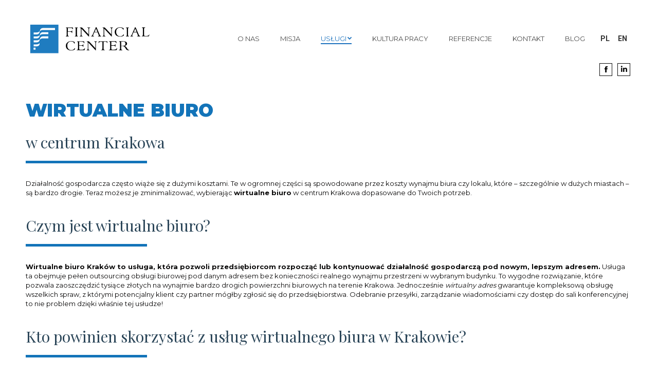

--- FILE ---
content_type: text/html; charset=UTF-8
request_url: https://fcenter.pl/wirtualne-biuro/
body_size: 15211
content:
<!DOCTYPE html> <!--[if !(IE 6) | !(IE 7) | !(IE 8)  ]><!--><html lang="pl-PL" class="no-js"> <!--<![endif]--><head>  <script>(function(w,d,s,l,i){w[l]=w[l]||[];w[l].push({'gtm.start':
new Date().getTime(),event:'gtm.js'});var f=d.getElementsByTagName(s)[0],
j=d.createElement(s),dl=l!='dataLayer'?'&l='+l:'';j.async=true;j.src=
'https://www.googletagmanager.com/gtm.js?id='+i+dl;f.parentNode.insertBefore(j,f);
})(window,document,'script','dataLayer','GTM-PM9ZTF3');</script> <meta charset="UTF-8" /><meta name="viewport" content="width=device-width, initial-scale=1, maximum-scale=1, user-scalable=0"><meta name="theme-color" content="#0e71b8"/><link rel="profile" href="https://gmpg.org/xfn/11" /> <script type="text/javascript">if (/Android|webOS|iPhone|iPad|iPod|BlackBerry|IEMobile|Opera Mini/i.test(navigator.userAgent)) {
                var originalAddEventListener = EventTarget.prototype.addEventListener,
                    oldWidth = window.innerWidth;

                EventTarget.prototype.addEventListener = function (eventName, eventHandler, useCapture) {
                    if (eventName === "resize") {
                        originalAddEventListener.call(this, eventName, function (event) {
                            if (oldWidth === window.innerWidth) {
                                return;
                            }
                            else if (oldWidth !== window.innerWidth) {
                                oldWidth = window.innerWidth;
                            }
                            if (eventHandler.handleEvent) {
                                eventHandler.handleEvent.call(this, event);
                            }
                            else {
                                eventHandler.call(this, event);
                            };
                        }, useCapture);
                    }
                    else {
                        originalAddEventListener.call(this, eventName, eventHandler, useCapture);
                    };
                };
            };</script> <meta name='robots' content='index, follow, max-image-preview:large, max-snippet:-1, max-video-preview:-1' /><link rel="alternate" href="https://fcenter.pl/wirtualne-biuro/" hreflang="pl" /><link rel="alternate" href="https://fcenter.pl/en/virtual-office/" hreflang="en" /><link media="all" href="https://fcenter.pl/wp-content/cache/autoptimize/css/autoptimize_51e76829edf5eea595fce4112825d3a8.css" rel="stylesheet" /><title>Wirtualne biuro | FCenter</title><link rel="canonical" href="https://fcenter.pl/wirtualne-biuro/" /><meta property="og:locale" content="pl_PL" /><meta property="og:locale:alternate" content="en_GB" /><meta property="og:type" content="article" /><meta property="og:title" content="Wirtualne biuro | FCenter" /><meta property="og:url" content="https://fcenter.pl/wirtualne-biuro/" /><meta property="og:site_name" content="FCenter" /><meta property="article:publisher" content="https://www.facebook.com/FinancialCenterKrakow" /><meta property="article:modified_time" content="2025-01-23T19:52:46+00:00" /><meta property="og:image" content="https://fcenter.pl/wp-content/uploads/2020/08/pin.png" /><meta name="twitter:card" content="summary_large_image" /><meta name="twitter:label1" content="Szacowany czas czytania" /><meta name="twitter:data1" content="9 minut" /> <script type="application/ld+json" class="yoast-schema-graph">{"@context":"https://schema.org","@graph":[{"@type":"Organization","@id":"https://fcenter.pl/#organization","name":"Financial Center","url":"https://fcenter.pl/","sameAs":["https://www.facebook.com/FinancialCenterKrakow"],"logo":{"@type":"ImageObject","@id":"https://fcenter.pl/#logo","inLanguage":"pl-PL","url":"https://fcenter.pl/wp-content/uploads/2020/08/logo-02.png","contentUrl":"https://fcenter.pl/wp-content/uploads/2020/08/logo-02.png","width":375,"height":50,"caption":"Financial Center"},"image":{"@id":"https://fcenter.pl/#logo"}},{"@type":"WebSite","@id":"https://fcenter.pl/#website","url":"https://fcenter.pl/","name":"FCenter","description":"Kolejna witryna oparta na WordPressie","publisher":{"@id":"https://fcenter.pl/#organization"},"potentialAction":[{"@type":"SearchAction","target":{"@type":"EntryPoint","urlTemplate":"https://fcenter.pl/?s={search_term_string}"},"query-input":"required name=search_term_string"}],"inLanguage":"pl-PL"},{"@type":"ImageObject","@id":"https://fcenter.pl/wirtualne-biuro/#primaryimage","inLanguage":"pl-PL","url":"/wp-content/uploads/2020/08/pin.png","contentUrl":"/wp-content/uploads/2020/08/pin.png"},{"@type":"WebPage","@id":"https://fcenter.pl/wirtualne-biuro/#webpage","url":"https://fcenter.pl/wirtualne-biuro/","name":"Wirtualne biuro | FCenter","isPartOf":{"@id":"https://fcenter.pl/#website"},"primaryImageOfPage":{"@id":"https://fcenter.pl/wirtualne-biuro/#primaryimage"},"datePublished":"2021-03-22T08:21:31+00:00","dateModified":"2025-01-23T19:52:46+00:00","breadcrumb":{"@id":"https://fcenter.pl/wirtualne-biuro/#breadcrumb"},"inLanguage":"pl-PL","potentialAction":[{"@type":"ReadAction","target":["https://fcenter.pl/wirtualne-biuro/"]}]},{"@type":"BreadcrumbList","@id":"https://fcenter.pl/wirtualne-biuro/#breadcrumb","itemListElement":[{"@type":"ListItem","position":1,"name":"Financial Center","item":"https://fcenter.pl/"},{"@type":"ListItem","position":2,"name":"Wirtualne biuro"}]}]}</script> <link rel='dns-prefetch' href='//cdnjs.cloudflare.com' /><link rel='dns-prefetch' href='//use.fontawesome.com' /><link rel='dns-prefetch' href='//fonts.googleapis.com' /><link rel='dns-prefetch' href='//s.w.org' /><link href='https://sp-ao.shortpixel.ai' rel='preconnect' /><link rel="alternate" type="application/rss+xml" title="FCenter &raquo; Kanał z wpisami" href="https://fcenter.pl/feed/" />  <script type="text/javascript">window._wpemojiSettings = {"baseUrl":"https:\/\/s.w.org\/images\/core\/emoji\/13.1.0\/72x72\/","ext":".png","svgUrl":"https:\/\/s.w.org\/images\/core\/emoji\/13.1.0\/svg\/","svgExt":".svg","source":{"concatemoji":"https:\/\/fcenter.pl\/wp-includes\/js\/wp-emoji-release.min.js?ver=5.9.12"}};
/*! This file is auto-generated */
!function(e,a,t){var n,r,o,i=a.createElement("canvas"),p=i.getContext&&i.getContext("2d");function s(e,t){var a=String.fromCharCode;p.clearRect(0,0,i.width,i.height),p.fillText(a.apply(this,e),0,0);e=i.toDataURL();return p.clearRect(0,0,i.width,i.height),p.fillText(a.apply(this,t),0,0),e===i.toDataURL()}function c(e){var t=a.createElement("script");t.src=e,t.defer=t.type="text/javascript",a.getElementsByTagName("head")[0].appendChild(t)}for(o=Array("flag","emoji"),t.supports={everything:!0,everythingExceptFlag:!0},r=0;r<o.length;r++)t.supports[o[r]]=function(e){if(!p||!p.fillText)return!1;switch(p.textBaseline="top",p.font="600 32px Arial",e){case"flag":return s([127987,65039,8205,9895,65039],[127987,65039,8203,9895,65039])?!1:!s([55356,56826,55356,56819],[55356,56826,8203,55356,56819])&&!s([55356,57332,56128,56423,56128,56418,56128,56421,56128,56430,56128,56423,56128,56447],[55356,57332,8203,56128,56423,8203,56128,56418,8203,56128,56421,8203,56128,56430,8203,56128,56423,8203,56128,56447]);case"emoji":return!s([10084,65039,8205,55357,56613],[10084,65039,8203,55357,56613])}return!1}(o[r]),t.supports.everything=t.supports.everything&&t.supports[o[r]],"flag"!==o[r]&&(t.supports.everythingExceptFlag=t.supports.everythingExceptFlag&&t.supports[o[r]]);t.supports.everythingExceptFlag=t.supports.everythingExceptFlag&&!t.supports.flag,t.DOMReady=!1,t.readyCallback=function(){t.DOMReady=!0},t.supports.everything||(n=function(){t.readyCallback()},a.addEventListener?(a.addEventListener("DOMContentLoaded",n,!1),e.addEventListener("load",n,!1)):(e.attachEvent("onload",n),a.attachEvent("onreadystatechange",function(){"complete"===a.readyState&&t.readyCallback()})),(n=t.source||{}).concatemoji?c(n.concatemoji):n.wpemoji&&n.twemoji&&(c(n.twemoji),c(n.wpemoji)))}(window,document,window._wpemojiSettings);</script> <link rel='stylesheet' id='font-awesome-official-css'  href='https://use.fontawesome.com/releases/v5.14.0/css/all.css' type='text/css' media='all' integrity="sha384-HzLeBuhoNPvSl5KYnjx0BT+WB0QEEqLprO+NBkkk5gbc67FTaL7XIGa2w1L0Xbgc" crossorigin="anonymous" /><link rel='stylesheet' id='dt-web-fonts-css'  href='https://fonts.googleapis.com/css?family=Roboto:400,600,700%7CMontserrat:400,500,600,700,900%7CPlayfair+Display:400,600,700' type='text/css' media='all' /><link rel='stylesheet' id='the7-css-vars-css'  href='https://fcenter.pl/wp-content/cache/autoptimize/css/autoptimize_single_bea28ce97401060dfb0d1a8386ba820f.css?ver=7214a2b7e494' type='text/css' media='all' /><link rel='stylesheet' id='dt-custom-css'  href='https://fcenter.pl/wp-content/cache/autoptimize/css/autoptimize_single_87a2a4b176c9aaebf2404f328c10eda4.css?ver=7214a2b7e494' type='text/css' media='all' /><link rel='stylesheet' id='dt-media-css'  href='https://fcenter.pl/wp-content/cache/autoptimize/css/autoptimize_single_34aa0ba53312f529d77b24e64fe01003.css?ver=7214a2b7e494' type='text/css' media='all' /><link rel='stylesheet' id='the7-mega-menu-css'  href='https://fcenter.pl/wp-content/cache/autoptimize/css/autoptimize_single_66187cf489d233f4618bc0c415ecce2c.css?ver=7214a2b7e494' type='text/css' media='all' /><link rel='stylesheet' id='the7-elements-css'  href='https://fcenter.pl/wp-content/cache/autoptimize/css/autoptimize_single_6e6fa48eb62b69e600996e861d9e358c.css?ver=7214a2b7e494' type='text/css' media='all' /><link rel='stylesheet' id='font-awesome-official-v4shim-css'  href='https://use.fontawesome.com/releases/v5.14.0/css/v4-shims.css' type='text/css' media='all' integrity="sha384-9aKO2QU3KETrRCCXFbhLK16iRd15nC+OYEmpVb54jY8/CEXz/GVRsnM73wcbYw+m" crossorigin="anonymous" /> <script type='text/javascript' src='https://fcenter.pl/wp-includes/js/jquery/jquery.min.js?ver=3.6.0' id='jquery-core-js'></script> <script type='text/javascript' id='layerslider-greensock-js-extra'>var LS_Meta = {"v":"6.10.2"};</script> <script type='text/javascript' id='gw-tweenmax-js-before'>var oldGS=window.GreenSockGlobals,oldGSQueue=window._gsQueue,oldGSDefine=window._gsDefine;window._gsDefine=null;delete(window._gsDefine);var gwGS=window.GreenSockGlobals={};</script> <script type='text/javascript' src='https://cdnjs.cloudflare.com/ajax/libs/gsap/1.11.2/TweenMax.min.js' id='gw-tweenmax-js'></script> <script type='text/javascript' id='gw-tweenmax-js-after'>try{window.GreenSockGlobals=null;window._gsQueue=null;window._gsDefine=null;delete(window.GreenSockGlobals);delete(window._gsQueue);delete(window._gsDefine);window.GreenSockGlobals=oldGS;window._gsQueue=oldGSQueue;window._gsDefine=oldGSDefine;}catch(e){}</script> <script type='text/javascript' id='dt-above-fold-js-extra'>var dtLocal = {"themeUrl":"https:\/\/fcenter.pl\/wp-content\/themes\/dt-the7","passText":"Aby zobaczy\u0107 chronion\u0105 tre\u015b\u0107, wprowad\u017a has\u0142o poni\u017cej:","moreButtonText":{"loading":"Wczytywanie...","loadMore":"Wczytaj wi\u0119cej"},"postID":"573","ajaxurl":"https:\/\/fcenter.pl\/wp-admin\/admin-ajax.php","REST":{"baseUrl":"https:\/\/fcenter.pl\/wp-json\/the7\/v1","endpoints":{"sendMail":"\/send-mail"}},"contactMessages":{"required":"One or more fields have an error. Please check and try again.","terms":"Please accept the privacy policy.","fillTheCaptchaError":"Please, fill the captcha."},"captchaSiteKey":"","ajaxNonce":"54ab508920","pageData":{"type":"page","template":"page","layout":null},"themeSettings":{"smoothScroll":"off","lazyLoading":false,"accentColor":{"mode":"solid","color":"#0e71b8"},"desktopHeader":{"height":90},"ToggleCaptionEnabled":"disabled","ToggleCaption":"Nawigacja","floatingHeader":{"showAfter":110,"showMenu":true,"height":120,"logo":{"showLogo":true,"html":"<img class=\"\" src=\"https:\/\/fcenter.pl\/wp-content\/uploads\/2024\/03\/basic2024-WHITE.svg\"  sizes=\"1px\" alt=\"FCenter\" \/>","url":"https:\/\/fcenter.pl\/"}},"topLine":{"floatingTopLine":{"logo":{"showLogo":false,"html":""}}},"mobileHeader":{"firstSwitchPoint":1025,"secondSwitchPoint":778,"firstSwitchPointHeight":90,"secondSwitchPointHeight":90,"mobileToggleCaptionEnabled":"disabled","mobileToggleCaption":"Menu"},"stickyMobileHeaderFirstSwitch":{"logo":{"html":"<img class=\"\" src=\"https:\/\/fcenter.pl\/wp-content\/uploads\/2024\/03\/basic2024.svg\"  sizes=\"1px\" alt=\"FCenter\" \/>"}},"stickyMobileHeaderSecondSwitch":{"logo":{"html":"<img class=\"\" src=\"https:\/\/fcenter.pl\/wp-content\/uploads\/2024\/03\/basic2024.svg\"  sizes=\"1px\" alt=\"FCenter\" \/>"}},"content":{"textColor":"#0a0909","headerColor":"#0a0a0a"},"sidebar":{"switchPoint":992},"boxedWidth":"1340px","stripes":{"stripe1":{"textColor":"#787d85","headerColor":"#3b3f4a"},"stripe2":{"textColor":"#8b9199","headerColor":"#ffffff"},"stripe3":{"textColor":"#ffffff","headerColor":"#ffffff"}}},"VCMobileScreenWidth":"768"};
var dtShare = {"shareButtonText":{"facebook":"Udost\u0119pnij na Facebooku","twitter":"Tweetnij","pinterest":"Przypnij to","linkedin":"Udost\u0119pnij na Linkedin","whatsapp":"Udost\u0119pnij na Whatsapp"},"overlayOpacity":"85"};</script> <meta name="generator" content="Powered by LayerSlider 6.10.2 - Multi-Purpose, Responsive, Parallax, Mobile-Friendly Slider Plugin for WordPress." /><link rel="https://api.w.org/" href="https://fcenter.pl/wp-json/" /><link rel="alternate" type="application/json" href="https://fcenter.pl/wp-json/wp/v2/pages/573" /><link rel="EditURI" type="application/rsd+xml" title="RSD" href="https://fcenter.pl/xmlrpc.php?rsd" /><link rel="wlwmanifest" type="application/wlwmanifest+xml" href="https://fcenter.pl/wp-includes/wlwmanifest.xml" /><meta name="generator" content="WordPress 5.9.12" /><link rel='shortlink' href='https://fcenter.pl/?p=573' /><link rel="alternate" type="application/json+oembed" href="https://fcenter.pl/wp-json/oembed/1.0/embed?url=https%3A%2F%2Ffcenter.pl%2Fwirtualne-biuro%2F" /><link rel="alternate" type="text/xml+oembed" href="https://fcenter.pl/wp-json/oembed/1.0/embed?url=https%3A%2F%2Ffcenter.pl%2Fwirtualne-biuro%2F&#038;format=xml" /><meta name="cdp-version" content="1.4.9" /> <script async src="https://www.googletagmanager.com/gtag/js?id=G-JDXLTHZRTD"></script> <script>window.dataLayer = window.dataLayer || [];
  function gtag(){dataLayer.push(arguments);}
  gtag('js', new Date());

  gtag('config', 'G-JDXLTHZRTD');</script> <script>document.documentElement.className = document.documentElement.className.replace( 'no-js', 'js' );</script> <meta name="generator" content="Powered by WPBakery Page Builder - drag and drop page builder for WordPress."/><meta name="generator" content="Powered by Slider Revolution 6.5.12 - responsive, Mobile-Friendly Slider Plugin for WordPress with comfortable drag and drop interface." /> <script type="text/javascript" id="the7-loader-script">document.addEventListener("DOMContentLoaded", function(event) {
	var load = document.getElementById("load");
	if(!load.classList.contains('loader-removed')){
		var removeLoading = setTimeout(function() {
			load.className += " loader-removed";
		}, 300);
	}
});</script> <link rel="icon" href="https://fcenter.pl/wp-content/uploads/2024/03/cropped-fc-favi.png" type="image/png" sizes="16x16"/><link rel="icon" href="https://fcenter.pl/wp-content/uploads/2024/03/cropped-fc-favi.png" type="image/png" sizes="32x32"/><link rel="apple-touch-icon" href="https://fcenter.pl/wp-content/uploads/2024/03/cropped-fc-favi.png"><link rel="apple-touch-icon" sizes="76x76" href="https://fcenter.pl/wp-content/uploads/2024/03/cropped-fc-favi.png"><link rel="apple-touch-icon" sizes="120x120" href="https://fcenter.pl/wp-content/uploads/2024/03/cropped-fc-favi.png"><link rel="apple-touch-icon" sizes="152x152" href="https://fcenter.pl/wp-content/uploads/2024/03/cropped-fc-favi.png"><script>function setREVStartSize(e){
			//window.requestAnimationFrame(function() {
				window.RSIW = window.RSIW===undefined ? window.innerWidth : window.RSIW;
				window.RSIH = window.RSIH===undefined ? window.innerHeight : window.RSIH;
				try {
					var pw = document.getElementById(e.c).parentNode.offsetWidth,
						newh;
					pw = pw===0 || isNaN(pw) ? window.RSIW : pw;
					e.tabw = e.tabw===undefined ? 0 : parseInt(e.tabw);
					e.thumbw = e.thumbw===undefined ? 0 : parseInt(e.thumbw);
					e.tabh = e.tabh===undefined ? 0 : parseInt(e.tabh);
					e.thumbh = e.thumbh===undefined ? 0 : parseInt(e.thumbh);
					e.tabhide = e.tabhide===undefined ? 0 : parseInt(e.tabhide);
					e.thumbhide = e.thumbhide===undefined ? 0 : parseInt(e.thumbhide);
					e.mh = e.mh===undefined || e.mh=="" || e.mh==="auto" ? 0 : parseInt(e.mh,0);
					if(e.layout==="fullscreen" || e.l==="fullscreen")
						newh = Math.max(e.mh,window.RSIH);
					else{
						e.gw = Array.isArray(e.gw) ? e.gw : [e.gw];
						for (var i in e.rl) if (e.gw[i]===undefined || e.gw[i]===0) e.gw[i] = e.gw[i-1];
						e.gh = e.el===undefined || e.el==="" || (Array.isArray(e.el) && e.el.length==0)? e.gh : e.el;
						e.gh = Array.isArray(e.gh) ? e.gh : [e.gh];
						for (var i in e.rl) if (e.gh[i]===undefined || e.gh[i]===0) e.gh[i] = e.gh[i-1];
											
						var nl = new Array(e.rl.length),
							ix = 0,
							sl;
						e.tabw = e.tabhide>=pw ? 0 : e.tabw;
						e.thumbw = e.thumbhide>=pw ? 0 : e.thumbw;
						e.tabh = e.tabhide>=pw ? 0 : e.tabh;
						e.thumbh = e.thumbhide>=pw ? 0 : e.thumbh;
						for (var i in e.rl) nl[i] = e.rl[i]<window.RSIW ? 0 : e.rl[i];
						sl = nl[0];
						for (var i in nl) if (sl>nl[i] && nl[i]>0) { sl = nl[i]; ix=i;}
						var m = pw>(e.gw[ix]+e.tabw+e.thumbw) ? 1 : (pw-(e.tabw+e.thumbw)) / (e.gw[ix]);
						newh =  (e.gh[ix] * m) + (e.tabh + e.thumbh);
					}
					var el = document.getElementById(e.c);
					if (el!==null && el) el.style.height = newh+"px";
					el = document.getElementById(e.c+"_wrapper");
					if (el!==null && el) {
						el.style.height = newh+"px";
						el.style.display = "block";
					}
				} catch(e){
					console.log("Failure at Presize of Slider:" + e)
				}
			//});
		  };</script> <style type="text/css" data-type="vc_shortcodes-custom-css">.vc_custom_1616401182345{margin-bottom: -10px !important;}.vc_custom_1598110403216{margin-top: 25px !important;}.vc_custom_1616401201760{margin-bottom: -10px !important;}.vc_custom_1598110403216{margin-top: 25px !important;}.vc_custom_1620133573852{margin-bottom: -10px !important;}.vc_custom_1598110403216{margin-top: 25px !important;}.vc_custom_1628143920287{margin-bottom: -10px !important;}.vc_custom_1598110403216{margin-top: 25px !important;}.vc_custom_1616401225141{margin-bottom: -10px !important;}.vc_custom_1598110403216{margin-top: 25px !important;}.vc_custom_1616401264597{margin-bottom: -10px !important;}.vc_custom_1598110403216{margin-top: 25px !important;}.vc_custom_1598343818694{background-image: url(https://fcenter.pl/wp-content/uploads/2020/08/kontakt-bg.jpg?id=219) !important;background-position: 100% 0 !important;background-repeat: no-repeat !important;}.vc_custom_1598355216401{background-position: 0 0 !important;background-repeat: no-repeat !important;}.vc_custom_1598344107673{margin-top: 25px !important;}</style><noscript><style>.wpb_animate_when_almost_visible { opacity: 1; }</style></noscript></head><body data-rsssl=1 id="the7-body" class="page-template-default page page-id-573 wp-embed-responsive the7-core-ver-2.5.8 title-off dt-responsive-on left-mobile-menu-close-icon  fade-medium-mobile-menu-close-icon fade-medium-menu-close-icon srcset-enabled btn-flat custom-btn-color btn-bg-off custom-btn-hover-color phantom-fade phantom-shadow-decoration phantom-custom-logo-on top-header first-switch-logo-left first-switch-menu-right second-switch-logo-left second-switch-menu-right right-mobile-menu layzr-loading-on popup-message-style the7-ver-10.3.0 wpb-js-composer js-comp-ver-6.8.0 vc_responsive"> <svg xmlns="http://www.w3.org/2000/svg" viewBox="0 0 0 0" width="0" height="0" focusable="false" role="none" style="visibility: hidden; position: absolute; left: -9999px; overflow: hidden;" ><defs><filter id="wp-duotone-dark-grayscale"><feColorMatrix color-interpolation-filters="sRGB" type="matrix" values=" .299 .587 .114 0 0 .299 .587 .114 0 0 .299 .587 .114 0 0 .299 .587 .114 0 0" /><feComponentTransfer color-interpolation-filters="sRGB" ><feFuncR type="table" tableValues="0 0.49803921568627" /><feFuncG type="table" tableValues="0 0.49803921568627" /><feFuncB type="table" tableValues="0 0.49803921568627" /><feFuncA type="table" tableValues="1 1" /></feComponentTransfer><feComposite in2="SourceGraphic" operator="in" /></filter></defs></svg><svg xmlns="http://www.w3.org/2000/svg" viewBox="0 0 0 0" width="0" height="0" focusable="false" role="none" style="visibility: hidden; position: absolute; left: -9999px; overflow: hidden;" ><defs><filter id="wp-duotone-grayscale"><feColorMatrix color-interpolation-filters="sRGB" type="matrix" values=" .299 .587 .114 0 0 .299 .587 .114 0 0 .299 .587 .114 0 0 .299 .587 .114 0 0 " /><feComponentTransfer color-interpolation-filters="sRGB" ><feFuncR type="table" tableValues="0 1" /><feFuncG type="table" tableValues="0 1" /><feFuncB type="table" tableValues="0 1" /><feFuncA type="table" tableValues="1 1" /></feComponentTransfer><feComposite in2="SourceGraphic" operator="in" /></filter></defs></svg><svg xmlns="http://www.w3.org/2000/svg" viewBox="0 0 0 0" width="0" height="0" focusable="false" role="none" style="visibility: hidden; position: absolute; left: -9999px; overflow: hidden;" ><defs><filter id="wp-duotone-purple-yellow"><feColorMatrix color-interpolation-filters="sRGB" type="matrix" values=" .299 .587 .114 0 0 .299 .587 .114 0 0 .299 .587 .114 0 0 .299 .587 .114 0 0 " /><feComponentTransfer color-interpolation-filters="sRGB" ><feFuncR type="table" tableValues="0.54901960784314 0.98823529411765" /><feFuncG type="table" tableValues="0 1" /><feFuncB type="table" tableValues="0.71764705882353 0.25490196078431" /><feFuncA type="table" tableValues="1 1" /></feComponentTransfer><feComposite in2="SourceGraphic" operator="in" /></filter></defs></svg><svg xmlns="http://www.w3.org/2000/svg" viewBox="0 0 0 0" width="0" height="0" focusable="false" role="none" style="visibility: hidden; position: absolute; left: -9999px; overflow: hidden;" ><defs><filter id="wp-duotone-blue-red"><feColorMatrix color-interpolation-filters="sRGB" type="matrix" values=" .299 .587 .114 0 0 .299 .587 .114 0 0 .299 .587 .114 0 0 .299 .587 .114 0 0 " /><feComponentTransfer color-interpolation-filters="sRGB" ><feFuncR type="table" tableValues="0 1" /><feFuncG type="table" tableValues="0 0.27843137254902" /><feFuncB type="table" tableValues="0.5921568627451 0.27843137254902" /><feFuncA type="table" tableValues="1 1" /></feComponentTransfer><feComposite in2="SourceGraphic" operator="in" /></filter></defs></svg><svg xmlns="http://www.w3.org/2000/svg" viewBox="0 0 0 0" width="0" height="0" focusable="false" role="none" style="visibility: hidden; position: absolute; left: -9999px; overflow: hidden;" ><defs><filter id="wp-duotone-midnight"><feColorMatrix color-interpolation-filters="sRGB" type="matrix" values=" .299 .587 .114 0 0 .299 .587 .114 0 0 .299 .587 .114 0 0 .299 .587 .114 0 0 " /><feComponentTransfer color-interpolation-filters="sRGB" ><feFuncR type="table" tableValues="0 0" /><feFuncG type="table" tableValues="0 0.64705882352941" /><feFuncB type="table" tableValues="0 1" /><feFuncA type="table" tableValues="1 1" /></feComponentTransfer><feComposite in2="SourceGraphic" operator="in" /></filter></defs></svg><svg xmlns="http://www.w3.org/2000/svg" viewBox="0 0 0 0" width="0" height="0" focusable="false" role="none" style="visibility: hidden; position: absolute; left: -9999px; overflow: hidden;" ><defs><filter id="wp-duotone-magenta-yellow"><feColorMatrix color-interpolation-filters="sRGB" type="matrix" values=" .299 .587 .114 0 0 .299 .587 .114 0 0 .299 .587 .114 0 0 .299 .587 .114 0 0 " /><feComponentTransfer color-interpolation-filters="sRGB" ><feFuncR type="table" tableValues="0.78039215686275 1" /><feFuncG type="table" tableValues="0 0.94901960784314" /><feFuncB type="table" tableValues="0.35294117647059 0.47058823529412" /><feFuncA type="table" tableValues="1 1" /></feComponentTransfer><feComposite in2="SourceGraphic" operator="in" /></filter></defs></svg><svg xmlns="http://www.w3.org/2000/svg" viewBox="0 0 0 0" width="0" height="0" focusable="false" role="none" style="visibility: hidden; position: absolute; left: -9999px; overflow: hidden;" ><defs><filter id="wp-duotone-purple-green"><feColorMatrix color-interpolation-filters="sRGB" type="matrix" values=" .299 .587 .114 0 0 .299 .587 .114 0 0 .299 .587 .114 0 0 .299 .587 .114 0 0 " /><feComponentTransfer color-interpolation-filters="sRGB" ><feFuncR type="table" tableValues="0.65098039215686 0.40392156862745" /><feFuncG type="table" tableValues="0 1" /><feFuncB type="table" tableValues="0.44705882352941 0.4" /><feFuncA type="table" tableValues="1 1" /></feComponentTransfer><feComposite in2="SourceGraphic" operator="in" /></filter></defs></svg><svg xmlns="http://www.w3.org/2000/svg" viewBox="0 0 0 0" width="0" height="0" focusable="false" role="none" style="visibility: hidden; position: absolute; left: -9999px; overflow: hidden;" ><defs><filter id="wp-duotone-blue-orange"><feColorMatrix color-interpolation-filters="sRGB" type="matrix" values=" .299 .587 .114 0 0 .299 .587 .114 0 0 .299 .587 .114 0 0 .299 .587 .114 0 0 " /><feComponentTransfer color-interpolation-filters="sRGB" ><feFuncR type="table" tableValues="0.098039215686275 1" /><feFuncG type="table" tableValues="0 0.66274509803922" /><feFuncB type="table" tableValues="0.84705882352941 0.41960784313725" /><feFuncA type="table" tableValues="1 1" /></feComponentTransfer><feComposite in2="SourceGraphic" operator="in" /></filter></defs></svg><div id="load" class="spinner-loader"><div class="load-wrap"> <svg width="75px" height="75px" xmlns="http://www.w3.org/2000/svg" viewBox="0 0 100 100" preserveAspectRatio="xMidYMid"> <rect class="the7-spinner-animate-1" rx="5" ry="5" transform="rotate(0 50 50) translate(0 -30)"></rect> <rect class="the7-spinner-animate-2" rx="5" ry="5" transform="rotate(30 50 50) translate(0 -30)"></rect> <rect class="the7-spinner-animate-3" rx="5" ry="5" transform="rotate(60 50 50) translate(0 -30)"></rect> <rect class="the7-spinner-animate-4" rx="5" ry="5" transform="rotate(90 50 50) translate(0 -30)"></rect> <rect class="the7-spinner-animate-5" rx="5" ry="5" transform="rotate(120 50 50) translate(0 -30)"></rect> <rect class="the7-spinner-animate-6" rx="5" ry="5" transform="rotate(150 50 50) translate(0 -30)"></rect> <rect class="the7-spinner-animate-7" rx="5" ry="5" transform="rotate(180 50 50) translate(0 -30)"></rect> <rect class="the7-spinner-animate-8" rx="5" ry="5" transform="rotate(210 50 50) translate(0 -30)"></rect> <rect class="the7-spinner-animate-9" rx="5" ry="5" transform="rotate(240 50 50) translate(0 -30)"></rect> <rect class="the7-spinner-animate-10" rx="5" ry="5" transform="rotate(270 50 50) translate(0 -30)"></rect> <rect class="the7-spinner-animate-11" rx="5" ry="5" transform="rotate(300 50 50) translate(0 -30)"></rect> <rect class="the7-spinner-animate-12" rx="5" ry="5" transform="rotate(330 50 50) translate(0 -30)"></rect> </svg></div></div><div id="page" > <a class="skip-link screen-reader-text" href="#content">Przewiń do zawartości</a><div class="masthead inline-header right widgets full-height large-mobile-menu-icon dt-parent-menu-clickable show-sub-menu-on-hover show-device-logo show-mobile-logo"  role="banner"><div class="top-bar top-bar-empty top-bar-line-hide"><div class="top-bar-bg" ></div><div class="mini-widgets left-widgets"></div><div class="mini-widgets right-widgets"></div></div><header class="header-bar"><div class="branding"><div id="site-title" class="assistive-text">FCenter</div><div id="site-description" class="assistive-text">Kolejna witryna oparta na WordPressie</div> <a class="" href="https://fcenter.pl/"><img     alt="FCenter" data-src="https://fcenter.pl/wp-content/uploads/2024/03/basic2024.svg" data-sizes="1px" class="lazyload" src="[data-uri]" /><noscript><img class="" src="https://fcenter.pl/wp-content/uploads/2024/03/basic2024.svg"  sizes="1px" alt="FCenter" /></noscript><noscript><img     alt="FCenter" data-src="https://fcenter.pl/wp-content/uploads/2024/03/basic2024.svg" data-sizes="1px" class="mobile-logo lazyload" src="[data-uri]" /><noscript><img class="mobile-logo" src="https://fcenter.pl/wp-content/uploads/2024/03/basic2024.svg"  sizes="1px" alt="FCenter" /></noscript></noscript><img class="lazyload mobile-logo" src='data:image/svg+xml,%3Csvg%20xmlns=%22http://www.w3.org/2000/svg%22%20viewBox=%220%200%20210%20140%22%3E%3C/svg%3E' data-src="https://fcenter.pl/wp-content/uploads/2024/03/basic2024.svg"  data-sizes="1px" alt="FCenter" /></a></div><ul id="primary-menu" class="main-nav underline-decoration upwards-line level-arrows-on outside-item-remove-margin" role="menubar"><li class="menu-item menu-item-type-custom menu-item-object-custom menu-item-18 first depth-0" role="presentation"><a href="/o-nas/" data-level="1" role="menuitem" data-wpel-link="internal"><span class="menu-item-text"><span class="menu-text">O nas</span></span></a></li><li class="menu-item menu-item-type-custom menu-item-object-custom menu-item-19 depth-0" role="presentation"><a href="/misja/" data-level="1" role="menuitem" data-wpel-link="internal"><span class="menu-item-text"><span class="menu-text">Misja</span></span></a></li><li class="menu-item menu-item-type-custom menu-item-object-custom current-menu-ancestor current-menu-parent menu-item-has-children menu-item-20 act has-children depth-0" role="presentation"><a href="#" data-level="1" role="menuitem"><span class="menu-item-text"><span class="menu-text">Usługi</span></span></a><ul class="sub-nav level-arrows-on" role="menubar"><li class="menu-item menu-item-type-post_type menu-item-object-page menu-item-589 first depth-1" role="presentation"><a href="https://fcenter.pl/profesjonalna-ksiegowosc-dla-firm/" data-level="2" role="menuitem" data-wpel-link="internal"><span class="menu-item-text"><span class="menu-text">Księgowość dla firm</span></span></a></li><li class="menu-item menu-item-type-post_type menu-item-object-page menu-item-706 depth-1" role="presentation"><a href="https://fcenter.pl/obsluga-ksiegowa-spolek-z-ograniczona-odpowiedzialnoscia/" data-level="2" role="menuitem" data-wpel-link="internal"><span class="menu-item-text"><span class="menu-text">Obsługa księgowa sp. z o.o.</span></span></a></li><li class="menu-item menu-item-type-post_type menu-item-object-page menu-item-586 depth-1" role="presentation"><a href="https://fcenter.pl/obsluga-kadrowo-placowa/" data-level="2" role="menuitem" data-wpel-link="internal"><span class="menu-item-text"><span class="menu-text">Obsługa kadrowo-płacowa</span></span></a></li><li class="menu-item menu-item-type-post_type menu-item-object-page menu-item-591 depth-1" role="presentation"><a href="https://fcenter.pl/podatkowe-doradztwo/" data-level="2" role="menuitem" data-wpel-link="internal"><span class="menu-item-text"><span class="menu-text">Doradztwo podatkowe</span></span></a></li><li class="menu-item menu-item-type-post_type menu-item-object-page menu-item-590 depth-1" role="presentation"><a href="https://fcenter.pl/doradztwo-prawne-i-finansowe/" data-level="2" role="menuitem" data-wpel-link="internal"><span class="menu-item-text"><span class="menu-text">Doradztwo prawne i finansowe</span></span></a></li><li class="menu-item menu-item-type-post_type menu-item-object-page current-menu-item page_item page-item-573 current_page_item menu-item-588 act depth-1" role="presentation"><a href="https://fcenter.pl/wirtualne-biuro/" data-level="2" role="menuitem" data-wpel-link="internal"><span class="menu-item-text"><span class="menu-text">Wirtualne biuro</span></span></a></li><li class="menu-item menu-item-type-post_type menu-item-object-page menu-item-587 depth-1" role="presentation"><a href="https://fcenter.pl/ksiegowosc-uproszczona/" data-level="2" role="menuitem" data-wpel-link="internal"><span class="menu-item-text"><span class="menu-text">Księgowość uproszczona</span></span></a></li><li class="menu-item menu-item-type-post_type menu-item-object-page menu-item-863 depth-1" role="presentation"><a href="https://fcenter.pl/pozyskiwanie-funduszy-unijnych/" data-level="2" role="menuitem" data-wpel-link="internal"><span class="menu-item-text"><span class="menu-text">Pozyskiwanie funduszy unijnych</span></span></a></li><li class="menu-item menu-item-type-post_type menu-item-object-page menu-item-864 depth-1" role="presentation"><a href="https://fcenter.pl/profesjonalne-tworzenie-biznesplanow/" data-level="2" role="menuitem" data-wpel-link="internal"><span class="menu-item-text"><span class="menu-text">Profesjonalne tworzenie biznesplanów</span></span></a></li><li class="menu-item menu-item-type-post_type menu-item-object-page menu-item-862 depth-1" role="presentation"><a href="https://fcenter.pl/audyty-dla-firm/" data-level="2" role="menuitem" data-wpel-link="internal"><span class="menu-item-text"><span class="menu-text">Audyty dla firm</span></span></a></li><li class="menu-item menu-item-type-post_type menu-item-object-page menu-item-865 depth-1" role="presentation"><a href="https://fcenter.pl/wsparcie-w-pozyskiwaniu-kredytow/" data-level="2" role="menuitem" data-wpel-link="internal"><span class="menu-item-text"><span class="menu-text">Wsparcie w pozyskiwaniu kredytów</span></span></a></li></ul></li><li class="menu-item menu-item-type-custom menu-item-object-custom menu-item-21 depth-0" role="presentation"><a href="/kultura-pracy/" data-level="1" role="menuitem" data-wpel-link="internal"><span class="menu-item-text"><span class="menu-text">Kultura Pracy</span></span></a></li><li class="menu-item menu-item-type-post_type menu-item-object-page menu-item-443 depth-0" role="presentation"><a href="https://fcenter.pl/referencje/" data-level="1" role="menuitem" data-wpel-link="internal"><span class="menu-item-text"><span class="menu-text">Referencje</span></span></a></li><li class="menu-item menu-item-type-custom menu-item-object-custom menu-item-23 depth-0" role="presentation"><a href="/kontakt/" data-level="1" role="menuitem" data-wpel-link="internal"><span class="menu-item-text"><span class="menu-text">Kontakt</span></span></a></li><li class="menu-item menu-item-type-post_type menu-item-object-page menu-item-723 last depth-0" role="presentation"><a href="https://fcenter.pl/blog/" data-level="1" role="menuitem" data-wpel-link="internal"><span class="menu-item-text"><span class="menu-text">Blog</span></span></a></li></ul><div class="mini-widgets"><div class="mini-nav show-on-desktop in-menu-first-switch in-menu-second-switch list-type-menu list-type-menu-first-switch list-type-menu-second-switch"><ul id="header_microwidget2-menu" role="menubar"><li class="lang-item lang-item-4 lang-item-pl current-lang lang-item-first menu-item menu-item-type-custom menu-item-object-custom menu-item-460-pl first depth-0" role="presentation"><a href="https://fcenter.pl/wirtualne-biuro/" data-level="1" hreflang="pl-PL" lang="pl-PL" role="menuitem" data-wpel-link="internal"><span class="menu-item-text"><span class="menu-text">PL</span></span></a></li><li class="lang-item lang-item-7 lang-item-en menu-item menu-item-type-custom menu-item-object-custom menu-item-460-en depth-0" role="presentation"><a href="https://fcenter.pl/en/virtual-office/" data-level="1" hreflang="en-GB" lang="en-GB" role="menuitem" data-wpel-link="internal"><span class="menu-item-text"><span class="menu-text">EN</span></span></a></li></ul><div class="menu-select"><span class="customSelect1"><span class="customSelectInner"><i class=" the7-mw-icon-dropdown-menu-bold"></i>Language Switcher</span></span></div></div><div class="soc-ico show-on-desktop in-menu-first-switch in-menu-second-switch disabled-bg custom-border border-on hover-disabled-bg hover-custom-border hover-border-on"><a title="Facebook page opens in new window" href="https://www.facebook.com/FinancialCenterKrakow" target="_blank" class="facebook" data-wpel-link="external" rel="nofollow"><span class="soc-font-icon"></span><span class="screen-reader-text">Facebook page opens in new window</span></a><a title="Linkedin page opens in new window" href="https://www.linkedin.com/company/financial-center-sp-z-o-o/" target="_blank" class="linkedin" data-wpel-link="external" rel="nofollow"><span class="soc-font-icon"></span><span class="screen-reader-text">Linkedin page opens in new window</span></a></div></div></header></div><div class="dt-mobile-header mobile-menu-show-divider"><div class="dt-close-mobile-menu-icon"><div class="close-line-wrap"><span class="close-line"></span><span class="close-line"></span><span class="close-line"></span></div></div><ul id="mobile-menu" class="mobile-main-nav" role="menubar"><li class="menu-item menu-item-type-custom menu-item-object-custom menu-item-18 first depth-0" role="presentation"><a href="/o-nas/" data-level="1" role="menuitem" data-wpel-link="internal"><span class="menu-item-text"><span class="menu-text">O nas</span></span></a></li><li class="menu-item menu-item-type-custom menu-item-object-custom menu-item-19 depth-0" role="presentation"><a href="/misja/" data-level="1" role="menuitem" data-wpel-link="internal"><span class="menu-item-text"><span class="menu-text">Misja</span></span></a></li><li class="menu-item menu-item-type-custom menu-item-object-custom current-menu-ancestor current-menu-parent menu-item-has-children menu-item-20 act has-children depth-0" role="presentation"><a href="#" data-level="1" role="menuitem"><span class="menu-item-text"><span class="menu-text">Usługi</span></span></a><ul class="sub-nav level-arrows-on" role="menubar"><li class="menu-item menu-item-type-post_type menu-item-object-page menu-item-589 first depth-1" role="presentation"><a href="https://fcenter.pl/profesjonalna-ksiegowosc-dla-firm/" data-level="2" role="menuitem" data-wpel-link="internal"><span class="menu-item-text"><span class="menu-text">Księgowość dla firm</span></span></a></li><li class="menu-item menu-item-type-post_type menu-item-object-page menu-item-706 depth-1" role="presentation"><a href="https://fcenter.pl/obsluga-ksiegowa-spolek-z-ograniczona-odpowiedzialnoscia/" data-level="2" role="menuitem" data-wpel-link="internal"><span class="menu-item-text"><span class="menu-text">Obsługa księgowa sp. z o.o.</span></span></a></li><li class="menu-item menu-item-type-post_type menu-item-object-page menu-item-586 depth-1" role="presentation"><a href="https://fcenter.pl/obsluga-kadrowo-placowa/" data-level="2" role="menuitem" data-wpel-link="internal"><span class="menu-item-text"><span class="menu-text">Obsługa kadrowo-płacowa</span></span></a></li><li class="menu-item menu-item-type-post_type menu-item-object-page menu-item-591 depth-1" role="presentation"><a href="https://fcenter.pl/podatkowe-doradztwo/" data-level="2" role="menuitem" data-wpel-link="internal"><span class="menu-item-text"><span class="menu-text">Doradztwo podatkowe</span></span></a></li><li class="menu-item menu-item-type-post_type menu-item-object-page menu-item-590 depth-1" role="presentation"><a href="https://fcenter.pl/doradztwo-prawne-i-finansowe/" data-level="2" role="menuitem" data-wpel-link="internal"><span class="menu-item-text"><span class="menu-text">Doradztwo prawne i finansowe</span></span></a></li><li class="menu-item menu-item-type-post_type menu-item-object-page current-menu-item page_item page-item-573 current_page_item menu-item-588 act depth-1" role="presentation"><a href="https://fcenter.pl/wirtualne-biuro/" data-level="2" role="menuitem" data-wpel-link="internal"><span class="menu-item-text"><span class="menu-text">Wirtualne biuro</span></span></a></li><li class="menu-item menu-item-type-post_type menu-item-object-page menu-item-587 depth-1" role="presentation"><a href="https://fcenter.pl/ksiegowosc-uproszczona/" data-level="2" role="menuitem" data-wpel-link="internal"><span class="menu-item-text"><span class="menu-text">Księgowość uproszczona</span></span></a></li><li class="menu-item menu-item-type-post_type menu-item-object-page menu-item-863 depth-1" role="presentation"><a href="https://fcenter.pl/pozyskiwanie-funduszy-unijnych/" data-level="2" role="menuitem" data-wpel-link="internal"><span class="menu-item-text"><span class="menu-text">Pozyskiwanie funduszy unijnych</span></span></a></li><li class="menu-item menu-item-type-post_type menu-item-object-page menu-item-864 depth-1" role="presentation"><a href="https://fcenter.pl/profesjonalne-tworzenie-biznesplanow/" data-level="2" role="menuitem" data-wpel-link="internal"><span class="menu-item-text"><span class="menu-text">Profesjonalne tworzenie biznesplanów</span></span></a></li><li class="menu-item menu-item-type-post_type menu-item-object-page menu-item-862 depth-1" role="presentation"><a href="https://fcenter.pl/audyty-dla-firm/" data-level="2" role="menuitem" data-wpel-link="internal"><span class="menu-item-text"><span class="menu-text">Audyty dla firm</span></span></a></li><li class="menu-item menu-item-type-post_type menu-item-object-page menu-item-865 depth-1" role="presentation"><a href="https://fcenter.pl/wsparcie-w-pozyskiwaniu-kredytow/" data-level="2" role="menuitem" data-wpel-link="internal"><span class="menu-item-text"><span class="menu-text">Wsparcie w pozyskiwaniu kredytów</span></span></a></li></ul></li><li class="menu-item menu-item-type-custom menu-item-object-custom menu-item-21 depth-0" role="presentation"><a href="/kultura-pracy/" data-level="1" role="menuitem" data-wpel-link="internal"><span class="menu-item-text"><span class="menu-text">Kultura Pracy</span></span></a></li><li class="menu-item menu-item-type-post_type menu-item-object-page menu-item-443 depth-0" role="presentation"><a href="https://fcenter.pl/referencje/" data-level="1" role="menuitem" data-wpel-link="internal"><span class="menu-item-text"><span class="menu-text">Referencje</span></span></a></li><li class="menu-item menu-item-type-custom menu-item-object-custom menu-item-23 depth-0" role="presentation"><a href="/kontakt/" data-level="1" role="menuitem" data-wpel-link="internal"><span class="menu-item-text"><span class="menu-text">Kontakt</span></span></a></li><li class="menu-item menu-item-type-post_type menu-item-object-page menu-item-723 last depth-0" role="presentation"><a href="https://fcenter.pl/blog/" data-level="1" role="menuitem" data-wpel-link="internal"><span class="menu-item-text"><span class="menu-text">Blog</span></span></a></li></ul><div class='mobile-mini-widgets-in-menu'></div></div><div id="main" class="sidebar-none sidebar-divider-vertical"><div class="main-gradient"></div><div class="wf-wrap"><div class="wf-container-main"><div id="content" class="content" role="main"><div class="vc_row wpb_row vc_row-fluid"><div class="o-nas-bg wpb_column vc_column_container vc_col-sm-12"><div class="vc_column-inner"><div class="wpb_wrapper"><div class="vc_empty_space"   style="height: 32px"><span class="vc_empty_space_inner"></span></div><h1 style="font-size: 35px;color: #1374b9;text-align: left" class="vc_custom_heading" >Wirtualne biuro</h1><h2 style="color: #294457;text-align: left" class="vc_custom_heading vc_custom_1616401182345" >w centrum Krakowa</h2><div class="vc_separator wpb_content_element vc_separator_align_center vc_sep_width_20 vc_sep_border_width_5 vc_sep_pos_align_left vc_separator_no_text vc_custom_1598110403216  vc_custom_1598110403216" ><span class="vc_sep_holder vc_sep_holder_l"><span  style="border-color:#1374b9;" class="vc_sep_line"></span></span><span class="vc_sep_holder vc_sep_holder_r"><span  style="border-color:#1374b9;" class="vc_sep_line"></span></span></div><div class="wpb_text_column wpb_content_element " ><div class="wpb_wrapper"><p>Działalność gospodarcza często wiąże się z dużymi kosztami. Te w ogromnej części są spowodowane przez koszty wynajmu biura czy lokalu, które &#8211; szczególnie w dużych miastach &#8211; są bardzo drogie. Teraz możesz je zminimalizować, wybierając <strong>wirtualne biuro</strong> w centrum Krakowa dopasowane do Twoich potrzeb.</p></div></div><h2 style="color: #294457;text-align: left" class="vc_custom_heading vc_custom_1616401201760" >Czym jest wirtualne biuro?</h2><div class="vc_separator wpb_content_element vc_separator_align_center vc_sep_width_20 vc_sep_border_width_5 vc_sep_pos_align_left vc_separator_no_text vc_custom_1598110403216  vc_custom_1598110403216" ><span class="vc_sep_holder vc_sep_holder_l"><span  style="border-color:#1374b9;" class="vc_sep_line"></span></span><span class="vc_sep_holder vc_sep_holder_r"><span  style="border-color:#1374b9;" class="vc_sep_line"></span></span></div><div class="wpb_text_column wpb_content_element " ><div class="wpb_wrapper"><p><strong>Wirtualne biuro Kraków to usługa, która pozwoli przedsiębiorcom rozpocząć lub kontynuować działalność gospodarczą pod nowym, lepszym adresem.</strong> Usługa ta obejmuje pełen outsourcing obsługi biurowej pod danym adresem bez konieczności realnego wynajmu przestrzeni w wybranym budynku. To wygodne rozwiązanie, które pozwala zaoszczędzić tysiące złotych na wynajmie bardzo drogich powierzchni biurowych na terenie Krakowa. Jednocześnie <em>wirtualny adres </em>gwarantuje kompleksową obsługę wszelkich spraw, z którymi potencjalny klient czy partner mógłby zgłosić się do przedsiębiorstwa. Odebranie przesyłki, zarządzanie wiadomościami czy dostęp do sali konferencyjnej to nie problem dzięki właśnie tej usłudze!</p></div></div><h2 style="color: #294457;text-align: left" class="vc_custom_heading vc_custom_1620133573852" >Kto powinien skorzystać z usług wirtualnego biura w Krakowie?</h2><div class="vc_separator wpb_content_element vc_separator_align_center vc_sep_width_20 vc_sep_border_width_5 vc_sep_pos_align_left vc_separator_no_text vc_custom_1598110403216  vc_custom_1598110403216" ><span class="vc_sep_holder vc_sep_holder_l"><span  style="border-color:#1374b9;" class="vc_sep_line"></span></span><span class="vc_sep_holder vc_sep_holder_r"><span  style="border-color:#1374b9;" class="vc_sep_line"></span></span></div><div class="wpb_text_column wpb_content_element " ><div class="wpb_wrapper"><p>Wynajęcie standardowej powierzchni biurowej w Krakowie to ogromne koszty, które dla małych firm lub jednoosobowych działalności gospodarczych mogą być nie do udźwignięcia. <strong>Wirtualne biuro</strong> lub<strong> wirtualny adres</strong> może im zapewnić to, czego najczęściej brakuje przedsiębiorstwom dopiero rozpoczynającym swoją działalność lub planującym rozwój – ogromną oszczędność nie tylko pieniędzy, ale przede wszystkim czasu.</p><p><em>Wirtualne biuro</em> to zatem świetna propozycja dla wszystkich osób, które nie muszą fizycznie znajdować się w budynku, by wykonywać swoją pracę. <strong>Wirtualny adres</strong> sprawdzi się zatem w przypadku osób pracujących zdalnie (np. programistów na umowach B2B), a także osób działających na zasadzie outsourcingu. Mogą z niego skorzystać także profesjonaliści outsourcujący swoje usługi, tacy jak copywriterzy, rekruterzy czy różnego rodzaju freelancerzy. <strong>Wirtualne biuro w Krakowie</strong> z pewnością przyda się również startupom i małym firmom, które dopiero planują pozyskanie własnej przestrzeni biurowej.</p></div></div><h2 style="color: #294457;text-align: left" class="vc_custom_heading vc_custom_1628143920287" >Poznaj nasze wirtualne biuro w Krakowie</h2><div class="vc_separator wpb_content_element vc_separator_align_center vc_sep_width_20 vc_sep_border_width_5 vc_sep_pos_align_left vc_separator_no_text vc_custom_1598110403216  vc_custom_1598110403216" ><span class="vc_sep_holder vc_sep_holder_l"><span  style="border-color:#1374b9;" class="vc_sep_line"></span></span><span class="vc_sep_holder vc_sep_holder_r"><span  style="border-color:#1374b9;" class="vc_sep_line"></span></span></div><div class="wpb_text_column wpb_content_element " ><div class="wpb_wrapper"><p>Nasze <strong>wirtualne biuro w Krakowie </strong>znajduje się przy ulicy Batorego 4, w bezpośredniej bliskości Starego Miasta. Spacer do Rynku Głównego po wyjściu z budynku zajmuje zaledwie 5 minut drogą wiodącą między urokliwymi kamienicami a starym drzewostanem krakowskich plant. W okolicy znajdują się budynki mieszkalne, handlowe, usługowe, a także restauracje i kawiarnie, które sprawiają, że odwiedzenie naszego <em>wirtualnego biura </em>na żywo jest prawdziwą przyjemnością.</p><p>Co ważne, nasz <em>wirtualny adres w Krakowie</em> z pewnością zostanie rozpoznany przez wiele osób, które choć raz pojawiły się w tym mieście. Ulica Batorego jest jedną z bocznych ulic Karmelickiej, jednej z najbardziej rozpoznawalnych lokalizacji w całej dawnej stolicy Polski. Co ważne, nasze <strong>wirtualne biuro </strong>znajduje się niedaleko przystanku tramwajowego biorącego swoją nazwę od naszej lokalizacji, co sprawia, że znalezienie go jest proste i nie wymaga ciągłego zerkania na mapę.</p></div></div><h2 style="color: #294457;text-align: left" class="vc_custom_heading vc_custom_1616401225141" >Co obejmuje nasz wirtualny adres w Krakowie?</h2><div class="vc_separator wpb_content_element vc_separator_align_center vc_sep_width_20 vc_sep_border_width_5 vc_sep_pos_align_left vc_separator_no_text vc_custom_1598110403216  vc_custom_1598110403216" ><span class="vc_sep_holder vc_sep_holder_l"><span  style="border-color:#1374b9;" class="vc_sep_line"></span></span><span class="vc_sep_holder vc_sep_holder_r"><span  style="border-color:#1374b9;" class="vc_sep_line"></span></span></div><div class="wpb_text_column wpb_content_element " ><div class="wpb_wrapper"><p><strong>Wirtualne biuro </strong>to usługa, która obejmuje pełen outsourcing obsługi biurowej pod danym adresem bez konieczności realnego wynajmu przestrzeni w wybranym budynku. To wygodne rozwiązanie, które pozwala zaoszczędzić tysiące złotych na wynajmie bardzo drogich powierzchni biurowych na terenie Krakowa. <em>Wirtualne biuro </em>oferowane przez Financial Center to:</p><ul><li>Uzyskanie <strong>wirtualnego adresu</strong> w centrum Krakowa</li><li>Udostępnienie miejsca na biznesowe spotkania w łatwej do odnalezienia lokalizacji</li><li>Odbieranie korespondencji skierowanej do Twojej firmy</li><li>Obsługa numeru telefonu przypisanego do firmy, jeśli jest on potrzebny Twojej działalności</li></ul><p>Przy współpracy z nami możliwe jest także skorzystanie z <a href="https://fcenter.pl/profesjonalna-ksiegowosc-dla-firm/" data-wpel-link="internal">usług księgowych dla firm</a> czy <a href="https://fcenter.pl/obsluga-kadrowo-placowa/" data-wpel-link="internal">usług kadrowych</a>, które również są częścią naszej oferty. Możemy dopasować nasz pakiet do Twoich potrzeb, by zapewnić Ci doskonałe warunki do rozwoju Twojej firmy.</p></div></div><h2 style="color: #294457;text-align: left" class="vc_custom_heading vc_custom_1616401264597" >Wirtualny adres, realne korzyści</h2><div class="vc_separator wpb_content_element vc_separator_align_center vc_sep_width_20 vc_sep_border_width_5 vc_sep_pos_align_left vc_separator_no_text vc_custom_1598110403216  vc_custom_1598110403216" ><span class="vc_sep_holder vc_sep_holder_l"><span  style="border-color:#1374b9;" class="vc_sep_line"></span></span><span class="vc_sep_holder vc_sep_holder_r"><span  style="border-color:#1374b9;" class="vc_sep_line"></span></span></div><div class="wpb_text_column wpb_content_element " ><div class="wpb_wrapper"><p>Nasze <strong>wirtualne biuro w Krakowie</strong> to więcej niż tylko prestiżowy adres w samym sercu miasta. To przede wszystkim korzyści dla Twojej firmy, która z naszą pomocą może wydajniej dążyć do swoich celów. <em>Wirtualny adres w Krakowie</em> to przede wszystkim realne oszczędności, które rosną z każdym metrem kwadratowym przestrzeni, którego nie musisz wynajmować dzięki naszej usłudze. Nie musisz także zatrudniać dodatkowych pracowników, gdyż ich praca jest częścią naszej usługi.</p><p>Dodatkowo <strong>wirtualny adres</strong> w samym centrum Krakowa pozwoli Ci z łatwością ustalać miejsca spotkań z klientami i przyjmować ich w estetycznie urządzonych salach konferencyjnych. To idealne rozwiązanie dla osób, które chcą budować profesjonalny wizerunek swojego biznesu bez narażania jego budżetu na uszczerbek. Usługa <em>wirtualnego biura</em> to świetny wybór dla przedsiębiorców, którzy nie potrzebują stałego lokalu do prowadzenia biznesu, a jednocześnie chcą korzystać ze wszystkich dobrodziejstw posiadania biura zarejestrowanego w Krakowie.</p><p><strong>Skontaktuj się z nami, by poznać bliżej nasze wirtualne biuro! </strong></p></div></div></div></div></div></div><div class="vc_row wpb_row vc_row-fluid"><div class="wpb_column vc_column_container vc_col-sm-12"><div class="vc_column-inner"><div class="wpb_wrapper"><div class="vc_empty_space"   style="height: 25px"><span class="vc_empty_space_inner"></span></div><a href="/referencje/" class="default-btn-shortcode dt-btn dt-btn-m link-hover-off nasze-uslugi-button btn-inline-right " id="default-btn-52f31f5ec0fdcf5009e12bb984ff43eb" style="width:200px;"><span>Referencje</span></a><a href="/kontakt/" class="default-btn-shortcode dt-btn dt-btn-m link-hover-off button-margin-top btn-inline-right " id="default-btn-61d23f0e5e91318a61f75b113d8f6b94"><span>kontakt</span></a><div class="vc_empty_space"   style="height: 50px"><span class="vc_empty_space_inner"></span></div></div></div></div></div><div class="vc_row wpb_row vc_row-fluid"><div class="wpb_column vc_column_container vc_col-sm-12 vc_hidden-sm vc_hidden-xs"><div class="vc_column-inner"><div class="wpb_wrapper"><div class="vc_empty_space"   style="height: 32px"><span class="vc_empty_space_inner"></span></div></div></div></div></div><div class="vc_row wpb_row vc_row-fluid"><div class="o-nas-bg wpb_column vc_column_container vc_col-sm-12 vc_hidden-sm vc_hidden-xs vc_col-has-fill"><div class="vc_column-inner vc_custom_1598343818694"><div class="wpb_wrapper"><div class="vc_empty_space"   style="height: 32px"><span class="vc_empty_space_inner"></span></div><h1 style="color: #1374b9;text-align: left" class="vc_custom_heading" >Kontakt</h1><h2 style="color: #294457;text-align: left" class="vc_custom_heading" >Porozmawiajmy o biznesie!</h2><div class="vc_row wpb_row vc_inner vc_row-fluid"><div class="wpb_column vc_column_container vc_col-sm-6"><div class="vc_column-inner"><div class="wpb_wrapper"><div class="wpb_text_column wpb_content_element " ><div class="wpb_wrapper"><p>Przekonaj się, jak możemy pomóc Ci rozwijać i wzmacniać Twój biznes. Sprawdź, jakie korzyści czekają na Ciebie, w razie podjęcia współpracy z Financial Center.</p></div></div></div></div></div><div class="wpb_column vc_column_container vc_col-sm-6"><div class="vc_column-inner"><div class="wpb_wrapper"></div></div></div></div><div class="vc_empty_space"   style="height: 150px"><span class="vc_empty_space_inner"></span></div></div></div></div></div><div class="vc_row wpb_row vc_row-fluid"><div class="o-nas-bg wpb_column vc_column_container vc_col-sm-12 vc_hidden-lg vc_hidden-md vc_col-has-fill"><div class="vc_column-inner vc_custom_1598355216401"><div class="wpb_wrapper"><div  class="wpb_single_image wpb_content_element vc_align_center"><figure class="wpb_wrapper vc_figure"><div class="vc_single_image-wrapper   vc_box_border_grey"><noscript><img width="1164" height="523"   alt="" title="kontakt-bg" data-srcset="https://sp-ao.shortpixel.ai/client/to_auto,q_glossy,ret_img,w_1164/https://fcenter.pl/wp-content/uploads/2020/08/kontakt-bg.jpg 1164w, https://sp-ao.shortpixel.ai/client/to_auto,q_glossy,ret_img,w_300/https://fcenter.pl/wp-content/uploads/2020/08/kontakt-bg-300x135.jpg 300w, https://sp-ao.shortpixel.ai/client/to_auto,q_glossy,ret_img,w_1024/https://fcenter.pl/wp-content/uploads/2020/08/kontakt-bg-1024x460.jpg 1024w, https://sp-ao.shortpixel.ai/client/to_auto,q_glossy,ret_img,w_768/https://fcenter.pl/wp-content/uploads/2020/08/kontakt-bg-768x345.jpg 768w"   data-dt-location="https://fcenter.pl/uslugi/kontakt-bg/" data-src="https://sp-ao.shortpixel.ai/client/to_auto,q_glossy,ret_img,w_1164,h_523/https://fcenter.pl/wp-content/uploads/2020/08/kontakt-bg.jpg" data-sizes="(max-width: 1164px) 100vw, 1164px" class="vc_single_image-img attachment-full lazyload" src="[data-uri]" /><noscript><img width="1164" height="523" src="https://sp-ao.shortpixel.ai/client/to_auto,q_glossy,ret_img,w_1164,h_523/https://fcenter.pl/wp-content/uploads/2020/08/kontakt-bg.jpg" class="vc_single_image-img attachment-full" alt="" title="kontakt-bg" srcset="https://sp-ao.shortpixel.ai/client/to_auto,q_glossy,ret_img,w_1164/https://fcenter.pl/wp-content/uploads/2020/08/kontakt-bg.jpg 1164w, https://sp-ao.shortpixel.ai/client/to_auto,q_glossy,ret_img,w_300/https://fcenter.pl/wp-content/uploads/2020/08/kontakt-bg-300x135.jpg 300w, https://sp-ao.shortpixel.ai/client/to_auto,q_glossy,ret_img,w_1024/https://fcenter.pl/wp-content/uploads/2020/08/kontakt-bg-1024x460.jpg 1024w, https://sp-ao.shortpixel.ai/client/to_auto,q_glossy,ret_img,w_768/https://fcenter.pl/wp-content/uploads/2020/08/kontakt-bg-768x345.jpg 768w" sizes="(max-width: 1164px) 100vw, 1164px"  data-dt-location="https://fcenter.pl/uslugi/kontakt-bg/" /></noscript></noscript><img width="1164" height="523" src='https://sp-ao.shortpixel.ai/client/q_lqip,ret_wait,w_1164,h_523/https://fcenter.pl/wp-content/uploads/2020/08/kontakt-bg.jpg' data-src="https://sp-ao.shortpixel.ai/client/to_auto,q_glossy,ret_img,w_1164,h_523/https://fcenter.pl/wp-content/uploads/2020/08/kontakt-bg.jpg" class="lazyload vc_single_image-img attachment-full" alt="" title="kontakt-bg" data-srcset="https://sp-ao.shortpixel.ai/client/to_auto,q_glossy,ret_img,w_1164/https://fcenter.pl/wp-content/uploads/2020/08/kontakt-bg.jpg 1164w, https://sp-ao.shortpixel.ai/client/to_auto,q_glossy,ret_img,w_300/https://fcenter.pl/wp-content/uploads/2020/08/kontakt-bg-300x135.jpg 300w, https://sp-ao.shortpixel.ai/client/to_auto,q_glossy,ret_img,w_1024/https://fcenter.pl/wp-content/uploads/2020/08/kontakt-bg-1024x460.jpg 1024w, https://sp-ao.shortpixel.ai/client/to_auto,q_glossy,ret_img,w_768/https://fcenter.pl/wp-content/uploads/2020/08/kontakt-bg-768x345.jpg 768w" data-sizes="(max-width: 1164px) 100vw, 1164px"  data-dt-location="https://fcenter.pl/uslugi/kontakt-bg/" /></div></figure></div><div class="vc_empty_space"   style="height: 32px"><span class="vc_empty_space_inner"></span></div><h1 style="color: #1374b9;text-align: left" class="vc_custom_heading" >Kontakt</h1><h2 style="color: #294457;text-align: left" class="vc_custom_heading" >Porozmawiajmy o biznesie!</h2><div class="vc_row wpb_row vc_inner vc_row-fluid"><div class="wpb_column vc_column_container vc_col-sm-6"><div class="vc_column-inner"><div class="wpb_wrapper"><div class="wpb_text_column wpb_content_element " ><div class="wpb_wrapper"><p>Przekonaj się, jak możemy pomóc Ci rozwijać i wzmacniać Twój biznes. Sprawdź, jakie korzyści czekają na Ciebie, w razie podjęcia współpracy z Financial Center.</p></div></div></div></div></div><div class="wpb_column vc_column_container vc_col-sm-6"><div class="vc_column-inner"><div class="wpb_wrapper"></div></div></div></div></div></div></div></div><div class="vc_row wpb_row vc_row-fluid"><div class="wpb_column vc_column_container vc_col-sm-12"><div class="vc_column-inner"><div class="wpb_wrapper"><div class="vc_row wpb_row vc_inner vc_row-fluid"><div class="wpb_column vc_column_container vc_col-sm-3"><div class="vc_column-inner"><div class="wpb_wrapper"><div class="wpb_raw_code wpb_content_element wpb_raw_html" ><div class="wpb_wrapper"> <noscript><img   data-src="/wp-content/uploads/2020/08/logo.svg" class="logo-fcenter-svg lazyload" src="[data-uri]" /><noscript><img src="/wp-content/uploads/2020/08/logo.svg" class="logo-fcenter-svg" /></noscript></noscript><img src='data:image/svg+xml,%3Csvg%20xmlns=%22http://www.w3.org/2000/svg%22%20viewBox=%220%200%20210%20140%22%3E%3C/svg%3E' data-src="/wp-content/uploads/2020/08/logo.svg" class="lazyload logo-fcenter-svg" /></div></div><div class="vc_separator wpb_content_element vc_separator_align_center vc_sep_width_50 vc_sep_border_width_5 vc_sep_pos_align_left vc_separator_no_text vc_custom_1598344107673  vc_custom_1598344107673" ><span class="vc_sep_holder vc_sep_holder_l"><span  style="border-color:#1374b9;" class="vc_sep_line"></span></span><span class="vc_sep_holder vc_sep_holder_r"><span  style="border-color:#1374b9;" class="vc_sep_line"></span></span></div><div class="wpb_text_column wpb_content_element " ><div class="wpb_wrapper"><p><noscript><img  data-src="https://sp-ao.shortpixel.ai/client/to_auto,q_glossy,ret_img/https://fcenter.pl/wp-content/uploads/2020/08/pin.png" class="icon-kontakt1 lazyload" src="[data-uri]" /><noscript><img class="icon-kontakt1" src="https://sp-ao.shortpixel.ai/client/to_auto,q_glossy,ret_img/https://fcenter.pl/wp-content/uploads/2020/08/pin.png" /></noscript></noscript><img class="lazyload icon-kontakt1" src='https://sp-ao.shortpixel.ai/client/q_lqip,ret_wait/https://fcenter.pl/wp-content/uploads/2020/08/pin.png' data-src="https://sp-ao.shortpixel.ai/client/to_auto,q_glossy,ret_img/https://fcenter.pl/wp-content/uploads/2020/08/pin.png" /> <span class="kontakt-link">Ul. Ujastek 1,<br /> 31-752 Kraków</span></p><p>&nbsp;</p><p><noscript><img  data-src="https://sp-ao.shortpixel.ai/client/to_auto,q_glossy,ret_img/https://fcenter.pl/wp-content/uploads/2020/08/phone.png" class="icon-kontakt2 lazyload" src="[data-uri]" /><noscript><img class="icon-kontakt2" src="https://sp-ao.shortpixel.ai/client/to_auto,q_glossy,ret_img/https://fcenter.pl/wp-content/uploads/2020/08/phone.png" /></noscript></noscript><img class="lazyload icon-kontakt2" src='https://sp-ao.shortpixel.ai/client/q_lqip,ret_wait/https://fcenter.pl/wp-content/uploads/2020/08/phone.png' data-src="https://sp-ao.shortpixel.ai/client/to_auto,q_glossy,ret_img/https://fcenter.pl/wp-content/uploads/2020/08/phone.png" /> <a class="kontakt-link" href="tel:+48 12 630 98 98" data-wpel-link="internal">+48 12 630 98 98</a></p><p>&nbsp;</p><p><noscript><img  data-src="https://sp-ao.shortpixel.ai/client/to_auto,q_glossy,ret_img/https://fcenter.pl/wp-content/uploads/2020/08/mail.png" class="icon-kontakt3 lazyload" src="[data-uri]" /><noscript><img class="icon-kontakt3" src="https://sp-ao.shortpixel.ai/client/to_auto,q_glossy,ret_img/https://fcenter.pl/wp-content/uploads/2020/08/mail.png" /></noscript></noscript><img class="lazyload icon-kontakt3" src='https://sp-ao.shortpixel.ai/client/q_lqip,ret_wait/https://fcenter.pl/wp-content/uploads/2020/08/mail.png' data-src="https://sp-ao.shortpixel.ai/client/to_auto,q_glossy,ret_img/https://fcenter.pl/wp-content/uploads/2020/08/mail.png" /> <a class="kontakt-link" href="mailto:info@fcenter.pl">info@fcenter.pl</a></p></div></div><div  class="wpb_single_image wpb_content_element vc_align_left"><figure class="wpb_wrapper vc_figure"><div class="vc_single_image-wrapper   vc_box_border_grey"><noscript><img width="395" height="227"   alt="" title="stowarzyszenie-księgowych-w-polce-oddział-w-krakowie" data-srcset="https://sp-ao.shortpixel.ai/client/to_auto,q_glossy,ret_img,w_395/https://fcenter.pl/wp-content/uploads/2020/09/stowarzyszenie-księgowych-w-polce-oddział-w-krakowie.png 395w, https://sp-ao.shortpixel.ai/client/to_auto,q_glossy,ret_img,w_300/https://fcenter.pl/wp-content/uploads/2020/09/stowarzyszenie-księgowych-w-polce-oddział-w-krakowie-300x172.png 300w"   data-dt-location="https://fcenter.pl/kontakt/stowarzyszenie-ksiegowych-w-polce-oddzial-w-krakowie/" data-src="https://sp-ao.shortpixel.ai/client/to_auto,q_glossy,ret_img,w_395,h_227/https://fcenter.pl/wp-content/uploads/2020/09/stowarzyszenie-księgowych-w-polce-oddział-w-krakowie.png" data-sizes="(max-width: 395px) 100vw, 395px" class="vc_single_image-img attachment-full lazyload" src="[data-uri]" /><noscript><img width="395" height="227" src="https://sp-ao.shortpixel.ai/client/to_auto,q_glossy,ret_img,w_395,h_227/https://fcenter.pl/wp-content/uploads/2020/09/stowarzyszenie-księgowych-w-polce-oddział-w-krakowie.png" class="vc_single_image-img attachment-full" alt="" title="stowarzyszenie-księgowych-w-polce-oddział-w-krakowie" srcset="https://sp-ao.shortpixel.ai/client/to_auto,q_glossy,ret_img,w_395/https://fcenter.pl/wp-content/uploads/2020/09/stowarzyszenie-księgowych-w-polce-oddział-w-krakowie.png 395w, https://sp-ao.shortpixel.ai/client/to_auto,q_glossy,ret_img,w_300/https://fcenter.pl/wp-content/uploads/2020/09/stowarzyszenie-księgowych-w-polce-oddział-w-krakowie-300x172.png 300w" sizes="(max-width: 395px) 100vw, 395px"  data-dt-location="https://fcenter.pl/kontakt/stowarzyszenie-ksiegowych-w-polce-oddzial-w-krakowie/" /></noscript></noscript><img width="395" height="227" src='https://sp-ao.shortpixel.ai/client/q_lqip,ret_wait,w_395,h_227/https://fcenter.pl/wp-content/uploads/2020/09/stowarzyszenie-księgowych-w-polce-oddział-w-krakowie.png' data-src="https://sp-ao.shortpixel.ai/client/to_auto,q_glossy,ret_img,w_395,h_227/https://fcenter.pl/wp-content/uploads/2020/09/stowarzyszenie-księgowych-w-polce-oddział-w-krakowie.png" class="lazyload vc_single_image-img attachment-full" alt="" title="stowarzyszenie-księgowych-w-polce-oddział-w-krakowie" data-srcset="https://sp-ao.shortpixel.ai/client/to_auto,q_glossy,ret_img,w_395/https://fcenter.pl/wp-content/uploads/2020/09/stowarzyszenie-księgowych-w-polce-oddział-w-krakowie.png 395w, https://sp-ao.shortpixel.ai/client/to_auto,q_glossy,ret_img,w_300/https://fcenter.pl/wp-content/uploads/2020/09/stowarzyszenie-księgowych-w-polce-oddział-w-krakowie-300x172.png 300w" data-sizes="(max-width: 395px) 100vw, 395px"  data-dt-location="https://fcenter.pl/kontakt/stowarzyszenie-ksiegowych-w-polce-oddzial-w-krakowie/" /></div></figure></div></div></div></div><div class="wpb_column vc_column_container vc_col-sm-6"><div class="vc_column-inner"><div class="wpb_wrapper"><div role="form" class="wpcf7" id="wpcf7-f8-p573-o1" lang="pl-PL" dir="ltr"><div class="screen-reader-response"><p role="status" aria-live="polite" aria-atomic="true"></p><ul></ul></div><form action="/wirtualne-biuro/#wpcf7-f8-p573-o1" method="post" class="wpcf7-form init" novalidate="novalidate" data-status="init"><div style="display: none;"> <input type="hidden" name="_wpcf7" value="8" /> <input type="hidden" name="_wpcf7_version" value="5.5.6" /> <input type="hidden" name="_wpcf7_locale" value="pl_PL" /> <input type="hidden" name="_wpcf7_unit_tag" value="wpcf7-f8-p573-o1" /> <input type="hidden" name="_wpcf7_container_post" value="573" /> <input type="hidden" name="_wpcf7_posted_data_hash" value="" /></div><div class="contact-form-border"><p>FORMULARZ KONTAKTOWY</p><p><label> IMIĘ I NAZWISKO<br /> <span class="wpcf7-form-control-wrap your-name"><input type="text" name="your-name" value="" size="40" class="wpcf7-form-control wpcf7-text wpcf7-validates-as-required form-border" aria-required="true" aria-invalid="false" /></span> </label></p><p><label> E-MAIL<br /> <span class="wpcf7-form-control-wrap your-email"><input type="email" name="your-email" value="" size="40" class="wpcf7-form-control wpcf7-text wpcf7-email wpcf7-validates-as-required wpcf7-validates-as-email form-border" aria-required="true" aria-invalid="false" /></span> </label></p><p><label> TREŚĆ WIADOMOŚCI<br /> <span class="wpcf7-form-control-wrap your-message"><textarea name="your-message" cols="40" rows="10" class="wpcf7-form-control wpcf7-textarea wpcf7-validates-as-required form-border-1" aria-required="true" aria-invalid="false"></textarea></span> </label></p><p><input type="submit" value="Wyślij" class="wpcf7-form-control has-spinner wpcf7-submit send-button" /></p><div class="pd-check"><span class="wpcf7-form-control-wrap Przetwarzaniedanych"><span class="wpcf7-form-control wpcf7-acceptance"><span class="wpcf7-list-item"><label><input type="checkbox" name="Przetwarzaniedanych" value="1" aria-invalid="false" /><span class="wpcf7-list-item-label">* Wyrażam zgodę na przedstawienie mi informacji handlowej pochodzącej od Administratora za pośrednictwem środków komunikacji elektronicznej w celu marketingu bezpośredniego własnych produktów lub usług na podany przeze mnie powyżej adres e-mail.</span></label></span></span></span></div><div class="pp-check"><span class="wpcf7-form-control-wrap PolitykaPrywatnoci"><span class="wpcf7-form-control wpcf7-acceptance"><span class="wpcf7-list-item"><label><input type="checkbox" name="PolitykaPrywatnoci" value="1" aria-invalid="false" /><span class="wpcf7-list-item-label">* Oświadczam, że znam i akceptuję postanowienia polityki prywatności w zakresie przetwarzania danych osobowych.</span></label></span></span></span></div></div><div class="wpcf7-response-output" aria-hidden="true"></div></form></div></div></div></div><div class="wpb_column vc_column_container vc_col-sm-3"><div class="vc_column-inner"><div class="wpb_wrapper"><div class="wpb_raw_code wpb_content_element wpb_raw_html" ><div class="wpb_wrapper"><ul class="kontakt-list"><li><a href="/o-nas/" data-wpel-link="internal">O nas</a></li><li><a href="/misja/" data-wpel-link="internal">Misja</a></li><li><a href="/uslugi/" data-wpel-link="internal">Usługi</a></li><li><a href="/kultura-pracy/" data-wpel-link="internal">Kultura pracy</a></li><li><a href="/referencje/" data-wpel-link="internal">Referencje</a></li><li><a href="/kontakt/" data-wpel-link="internal">Kontakt</a></li></ul><div class="kontakt-language"> <a href="#">PL</a> <a href="#">EN</a></div><div><div class="kontakt-social"> <a href="https://www.facebook.com/wirtualnybiurowiec/" data-wpel-link="external" rel="nofollow"><span class="kontakt-icon-facebook"><i class="fab fa-facebook-f"></i></span></a> <a href="https://www.linkedin.com/company/financial-center-sp-z-o-o/" data-wpel-link="external" rel="nofollow"><span class="kontakt-icon"><i class="fab fa-linkedin-in"></i></span></a></div><div></div></div></div></div></div></div></div></div></div></div> <span class="cp-load-after-post"></span></div></div></div></div><footer id="footer" class="footer solid-bg"><div id="bottom-bar" class="solid-bg logo-left" role="contentinfo"><div class="wf-wrap"><div class="wf-container-bottom"><div class="wf-float-right"></div></div></div></div></footer> <a href="#" class="scroll-top"><span class="screen-reader-text">Do góry</span></a></div> <script>window.RS_MODULES = window.RS_MODULES || {};
			window.RS_MODULES.modules = window.RS_MODULES.modules || {};
			window.RS_MODULES.waiting = window.RS_MODULES.waiting || [];
			window.RS_MODULES.defered = true;
			window.RS_MODULES.moduleWaiting = window.RS_MODULES.moduleWaiting || {};
			window.RS_MODULES.type = 'compiled';</script> <script type="text/html" id="wpb-modifications"></script><noscript><style>.lazyload{display:none;}</style></noscript><script data-noptimize="1">window.lazySizesConfig=window.lazySizesConfig||{};window.lazySizesConfig.loadMode=1;</script><script async data-noptimize="1" src='https://fcenter.pl/wp-content/plugins/autoptimize/classes/external/js/lazysizes.min.js?ao_version=2.9.5.1'></script> <script type='text/javascript' src='https://fcenter.pl/wp-includes/js/dist/vendor/regenerator-runtime.min.js?ver=0.13.9' id='regenerator-runtime-js'></script> <script type='text/javascript' src='https://fcenter.pl/wp-includes/js/dist/vendor/wp-polyfill.min.js?ver=3.15.0' id='wp-polyfill-js'></script> <script type='text/javascript' id='contact-form-7-js-extra'>var wpcf7 = {"api":{"root":"https:\/\/fcenter.pl\/wp-json\/","namespace":"contact-form-7\/v1"}};</script> <div class="pswp" tabindex="-1" role="dialog" aria-hidden="true"><div class="pswp__bg"></div><div class="pswp__scroll-wrap"><div class="pswp__container"><div class="pswp__item"></div><div class="pswp__item"></div><div class="pswp__item"></div></div><div class="pswp__ui pswp__ui--hidden"><div class="pswp__top-bar"><div class="pswp__counter"></div> <button class="pswp__button pswp__button--close" title="Close (Esc)" aria-label="Close (Esc)"></button> <button class="pswp__button pswp__button--share" title="Share" aria-label="Share"></button> <button class="pswp__button pswp__button--fs" title="Toggle fullscreen" aria-label="Toggle fullscreen"></button> <button class="pswp__button pswp__button--zoom" title="Zoom in/out" aria-label="Zoom in/out"></button><div class="pswp__preloader"><div class="pswp__preloader__icn"><div class="pswp__preloader__cut"><div class="pswp__preloader__donut"></div></div></div></div></div><div class="pswp__share-modal pswp__share-modal--hidden pswp__single-tap"><div class="pswp__share-tooltip"></div></div> <button class="pswp__button pswp__button--arrow--left" title="Previous (arrow left)" aria-label="Previous (arrow left)"> </button> <button class="pswp__button pswp__button--arrow--right" title="Next (arrow right)" aria-label="Next (arrow right)"> </button><div class="pswp__caption"><div class="pswp__caption__center"></div></div></div></div></div> <script defer src="https://fcenter.pl/wp-content/cache/autoptimize/js/autoptimize_bcba2a1e0cb6c901815e2bd114045d0b.js"></script></body></html>

--- FILE ---
content_type: text/css
request_url: https://fcenter.pl/wp-content/cache/autoptimize/css/autoptimize_single_6e6fa48eb62b69e600996e861d9e358c.css?ver=7214a2b7e494
body_size: 1210
content:
.accent-bg-mixin{color:#fff;background-color:#0e71b8}.accent-gradient .accent-bg-mixin{background:#0e71b8;background:-webkit-linear-gradient();background:linear-gradient()}.solid-bg-mixin{background-color:rgba(170,170,170,.1)}.header-color{color:#0a0a0a}.dt-mega-parent .sidebar-content .widget .header-color{color:#333}#main .sidebar-content .header-color{color:#333}.footer .header-color{color:#fff}.color-base-transparent{color:#0a0909}.sidebar-content .color-base-transparent{color:rgba(133,134,140,.5)}.footer .color-base-transparent{color:rgba(133,134,140,.5)}.outline-element-decoration .outline-decoration{-webkit-box-shadow:inset 0px 0px 0px 1px rgba(0,0,0,0);box-shadow:inset 0px 0px 0px 1px rgba(0,0,0,0)}.shadow-element-decoration .shadow-decoration{-webkit-box-shadow:0 6px 18px rgba(0,0,0,.1);box-shadow:0 6px 18px rgba(0,0,0,.1)}.testimonial-item:not(.testimonial-item-slider),.testimonial-item .ts-viewport,.bg-on.team-container,.dt-team-shortcode.content-bg-on .team-container{background-color:rgba(170,170,170,.1)}.outline-element-decoration .testimonial-item:not(.testimonial-item-slider),.outline-element-decoration .testimonial-item .ts-viewport,.outline-element-decoration .bg-on.team-container,.outline-element-decoration .dt-team-shortcode.content-bg-on .team-container{-webkit-box-shadow:inset 0px 0px 0px 1px rgba(0,0,0,0);box-shadow:inset 0px 0px 0px 1px rgba(0,0,0,0)}.shadow-element-decoration .testimonial-item:not(.testimonial-item-slider),.shadow-element-decoration .testimonial-item .ts-viewport,.shadow-element-decoration .bg-on.team-container,.shadow-element-decoration .dt-team-shortcode.content-bg-on .team-container{-webkit-box-shadow:0 6px 18px rgba(0,0,0,.1);box-shadow:0 6px 18px rgba(0,0,0,.1)}.dt-team-shortcode .team-content{font-size:12px;line-height:17px}.testimonial-item .testimonial-vcard .text-secondary,.testimonial-item .testimonial-vcard .text-primary,.testimonial-item .testimonial-vcard .text-primary *{color:#0a0a0a}.sidebar-content .testimonial-item .testimonial-vcard .text-secondary,.sidebar-content .testimonial-item .testimonial-vcard .text-primary,.sidebar-content .testimonial-item .testimonial-vcard .text-primary *{color:#333}.footer .testimonial-item .testimonial-vcard .text-secondary,.footer .testimonial-item .testimonial-vcard .text-primary,.footer .testimonial-item .testimonial-vcard .text-primary *{color:#fff}.testimonial-item .testimonial-vcard a.text-primary:hover,.testimonial-item .testimonial-vcard a.text-primary:hover *{text-decoration:underline}.team-author p{color:#0a0a0a;font:900/"Montserrat",Helvetica,Arial,Verdana,sans-serif;text-transform:none}.dt-team-shortcode .team-author p{font:/18px "Montserrat",Helvetica,Arial,Verdana,sans-serif;text-transform:none;color:#0e71b8}.accent-gradient .dt-team-shortcode .team-author p{background:-webkit-linear-gradient();color:transparent;-webkit-background-clip:text;background-clip:text}@media all and (-ms-high-contrast:none){.accent-gradient .dt-team-shortcode .team-author p{color:#0e71b8}}.dt-mega-parent .sidebar-content .widget .team-author p{font:12px/17px "Montserrat",Helvetica,Arial,Verdana,sans-serif;text-transform:none;color:rgba(51,51,51,.5)}.sidebar-content .team-author p{font:12px/17px "Montserrat",Helvetica,Arial,Verdana,sans-serif;text-transform:none;color:rgba(133,134,140,.5)}.footer .team-author p{font:12px/17px "Montserrat",Helvetica,Arial,Verdana,sans-serif;text-transform:none;color:rgba(133,134,140,.5)}.testimonial-vcard .text-secondary{color:#0a0a0a;line-height:16px;font-weight:700}.dt-mega-parent .sidebar-content .widget .testimonial-vcard .text-secondary{color:#333}#main .sidebar-content .testimonial-vcard .text-secondary{color:#333}.footer .testimonial-vcard .text-secondary{color:#fff}#main .sidebar-content .widget .testimonial-vcard .text-secondary{color:rgba(133,134,140,.5)}.dt-testimonials-shortcode .testimonial-vcard .text-secondary{font-size:12px;line-height:17px;font-weight:400;color:#0e71b8}.accent-gradient .dt-testimonials-shortcode .testimonial-vcard .text-secondary{background:-webkit-linear-gradient();color:transparent;-webkit-background-clip:text;background-clip:text}@media all and (-ms-high-contrast:none){.accent-gradient .dt-testimonials-shortcode .testimonial-vcard .text-secondary{color:#0e71b8}}.dt-testimonials-shortcode .more-link{color:#0e71b8}.testimonial-vcard .text-primary{color:#0a0a0a;font-size:12px;line-height:17px;font-weight:700}.dt-mega-parent .sidebar-content .widget .testimonial-vcard .text-primary{color:#333}#main .sidebar-content .testimonial-vcard .text-primary{color:#333}.footer .testimonial-vcard .text-primary{color:#fff}.testimonial-vcard .text-primary *{color:#0a0a0a}.dt-mega-parent .sidebar-content .widget .testimonial-vcard .text-primary *{color:#333}#main .sidebar-content .testimonial-vcard .text-primary *{color:#333}.footer .testimonial-vcard .text-primary *{color:#fff}.dt-testimonials-shortcode .testimonial-vcard .text-primary{font:normal normal/"Montserrat",Helvetica,Arial,Verdana,sans-serif}.team-author-name,.team-author-name a{color:#0a0a0a;font:normal normal/"Montserrat",Helvetica,Arial,Verdana,sans-serif}.content .team-author-name a:hover{color:#0e71b8}.accent-gradient .content .team-author-name a:hover{background:-webkit-linear-gradient();color:transparent;-webkit-background-clip:text;background-clip:text}@media all and (-ms-high-contrast:none){.accent-gradient .content .team-author-name a:hover{color:#0e71b8}}.widget .team-author-name,.widget .team-author-name a{font:900/"Montserrat",Helvetica,Arial,Verdana,sans-serif;text-transform:none;color:#0a0a0a}.dt-mega-parent .sidebar-content .widget .widget .team-author-name,.dt-mega-parent .sidebar-content .widget .widget .team-author-name a{color:#333}#main .sidebar-content .widget .team-author-name,#main .sidebar-content .widget .team-author-name a{color:#333}.footer .widget .team-author-name,.footer .widget .team-author-name a{color:#fff}.team-author-name,.team-author-name a{color:#0a0a0a}.dt-mega-parent .sidebar-content .widget .team-author-name,.dt-mega-parent .sidebar-content .widget .team-author-name a{color:#333}#main .sidebar-content .team-author-name,#main .sidebar-content .team-author-name a{color:#333}.footer .team-author-name,.footer .team-author-name a{color:#fff}.rsTitle{font:900/"Montserrat",Helvetica,Arial,Verdana,sans-serif;text-transform:uppercase}.rsDesc{font:/"Playfair Display",Helvetica,Arial,Verdana,sans-serif;text-transform:none}@media screen and (max-width:1200px){.rsTitle{font:/"Playfair Display",Helvetica,Arial,Verdana,sans-serif}.rsDesc{font:700/"Montserrat",Helvetica,Arial,Verdana,sans-serif}}@media screen and (max-width:1024px){.rsTitle{font:700/"Montserrat",Helvetica,Arial,Verdana,sans-serif}.rsDesc{font:700/"Montserrat",Helvetica,Arial,Verdana,sans-serif}}@media screen and (max-width:800px){.rsTitle{font:900/"Montserrat",Helvetica,Arial,Verdana,sans-serif}.rsDesc{font:12px/17px "Montserrat",Helvetica,Arial,Verdana,sans-serif}}@media screen and (max-width:320px){.rsTitle{font:12px/17px "Montserrat",Helvetica,Arial,Verdana,sans-serif}.rsDesc{display:none !important;font:12px/17px "Montserrat",Helvetica,Arial,Verdana,sans-serif}}#main-slideshow .progress-spinner-left,#main-slideshow .progress-spinner-right{border-color:#0e71b8 !important}.slider-content .owl-dot:not(.active):not(:hover),.slider-content .owl-dot:not(.active):hover{-webkit-box-shadow:inset 0 0 0 2px rgba(10,9,9,.35);box-shadow:inset 0 0 0 2px rgba(10,9,9,.35)}.slider-content .owl-dot.active{-webkit-box-shadow:inset 0 0 0 20px rgba(10,9,9,.35);box-shadow:inset 0 0 0 20px rgba(10,9,9,.35)}.dt-mega-parent .sidebar-content .widget .slider-content .owl-dot:not(.active):not(:hover),.dt-mega-parent .sidebar-content .widget .slider-content .owl-dot:not(.active):hover{-webkit-box-shadow:inset 0 0 0 2px rgba(51,51,51,.35);box-shadow:inset 0 0 0 2px rgba(51,51,51,.35)}.dt-mega-parent .sidebar-content .widget .slider-content .owl-dot.active{-webkit-box-shadow:inset 0 0 0 20px rgba(51,51,51,.35);box-shadow:inset 0 0 0 20px rgba(51,51,51,.35)}.sidebar .slider-content .owl-dot:not(.active):not(:hover),.sidebar .slider-content .owl-dot:not(.active):hover,.sidebar-content .slider-content .owl-dot:not(.active):not(:hover),.sidebar-content .slider-content .owl-dot:not(.active):hover{-webkit-box-shadow:inset 0 0 0 2px rgba(133,134,140,.35);box-shadow:inset 0 0 0 2px rgba(133,134,140,.35)}.sidebar .slider-content .owl-dot.active,.sidebar-content .slider-content .owl-dot.active{-webkit-box-shadow:inset 0 0 0 20px rgba(133,134,140,.35);box-shadow:inset 0 0 0 20px rgba(133,134,140,.35)}.footer .slider-content .owl-dot:not(.active):not(:hover),.footer .slider-content .owl-dot:not(.active):hover{-webkit-box-shadow:inset 0 0 0 2px rgba(133,134,140,.35);box-shadow:inset 0 0 0 2px rgba(133,134,140,.35)}.footer .slider-content .owl-dot.active{-webkit-box-shadow:inset 0 0 0 20px rgba(133,134,140,.35);box-shadow:inset 0 0 0 20px rgba(133,134,140,.35)}

--- FILE ---
content_type: image/svg+xml
request_url: https://fcenter.pl/wp-content/uploads/2024/03/basic2024-WHITE.svg
body_size: 2156
content:
<?xml version="1.0" encoding="utf-8"?>
<!-- Generator: Adobe Illustrator 28.1.0, SVG Export Plug-In . SVG Version: 6.00 Build 0)  -->
<svg version="1.1" id="Warstwa_1" xmlns="http://www.w3.org/2000/svg" xmlns:xlink="http://www.w3.org/1999/xlink" x="0px" y="0px"
	 viewBox="0 0 221.1 62.4" style="enable-background:new 0 0 221.1 62.4;" xml:space="preserve">
<style type="text/css">
	.st0{fill:#FFFFFF;}
	.st1{fill:#1F7CC0;}
</style>
<g>
	<g>
		<g>
			<path class="st0" d="M72.5,24c0,0.8,0.1,1.4,0.3,1.8c0.2,0.5,0.7,0.8,1.5,0.9l0.1,0.2L74.3,27H69l-0.1-0.2l0.1-0.2
				c0.7-0.1,1.2-0.4,1.4-0.9c0.1-0.3,0.2-0.9,0.2-1.7v-9.2c0-0.8-0.1-1.4-0.2-1.7c-0.2-0.5-0.6-0.8-1.3-1L69,12l0.1-0.2h2.4h9.6
				l0.4,2.9c0,0-0.1,0.1-0.2,0.1c-0.1,0-0.1,0-0.2,0L81,14.7c-0.5-1.4-1.8-2.1-3.9-2.1h-4.4c-0.2,0-0.2,0-0.2,0v5.9h3.9
				c1.9,0,3-0.5,3.3-1.5c0.1-0.1,0.1-0.1,0.2-0.1l0.2,0v4.3l-0.4-0.1c-0.4-1.3-1.5-1.9-3.4-1.9h-3.9V24z"/>
			<path class="st0" d="M88.2,24c0,0.8,0.1,1.4,0.3,1.8c0.2,0.5,0.7,0.8,1.4,0.9l0.1,0.2L89.8,27h-5.3l-0.1-0.2l0.1-0.2
				c0.7-0.1,1.2-0.4,1.4-0.9c0.2-0.3,0.2-0.9,0.2-1.8v-9.2c0-0.8-0.1-1.4-0.3-1.8c-0.2-0.5-0.7-0.8-1.4-0.9L84.4,12l0.1-0.2h5.3
				l0.1,0.2l-0.1,0.2c-0.7,0.1-1.2,0.4-1.4,0.9c-0.2,0.3-0.2,0.9-0.2,1.8V24z"/>
			<path class="st0" d="M108.1,23.6v-8.8c0-0.9-0.1-1.5-0.4-1.8c-0.3-0.4-0.8-0.7-1.7-0.8l-0.1-0.2l0.2-0.2h4.8L111,12l-0.1,0.2
				c-0.8,0.1-1.3,0.4-1.6,0.8c-0.2,0.4-0.3,1-0.3,1.8v12.3c0,0.1-0.1,0.2-0.2,0.2c-0.1,0-0.2-0.1-0.4-0.2l-1.5-1.6l-11-11.7V24
				c0,0.9,0.1,1.5,0.4,1.8c0.3,0.4,0.8,0.7,1.7,0.8l0.1,0.2L97.7,27H93l-0.2-0.2l0.1-0.2c0.8-0.1,1.3-0.4,1.6-0.8
				c0.2-0.4,0.3-1,0.3-1.8V13.6l-0.3-0.4c-0.3-0.4-0.7-0.8-1.4-1L93,12l0.1-0.2h3.7C99.4,14.4,103.1,18.4,108.1,23.6z"/>
			<path class="st0" d="M130,26.7l0,0.2L130,27h-5.7l-0.1-0.2l0-0.2c1-0.1,1.6-0.3,1.6-0.7l0-0.3c0-0.3-0.1-0.7-0.3-1.2l-1.9-4.5
				h-5.5l-1.7,3.9c-0.3,0.7-0.5,1.2-0.5,1.6c0,0.7,0.6,1.1,1.7,1.2l0,0.2l-0.1,0.2h-4.8l-0.1-0.2l0-0.2c1-0.2,1.8-1.1,2.6-2.8
				l5.1-11.4l0.1-0.7l0.1-0.2c0.2,0,0.3-0.1,0.5-0.1h0.1c0.2,0,0.4,0,0.7,0.1l0.3,0.6l5.4,12.4C128.3,25.9,129.1,26.6,130,26.7z
				 M123.4,19.2l-2.4-5.5l-2.4,5.5H123.4z"/>
			<path class="st0" d="M147.3,23.6v-8.8c0-0.9-0.1-1.5-0.4-1.8c-0.3-0.4-0.8-0.7-1.7-0.8l-0.1-0.2l0.2-0.2h4.8l0.1,0.2l-0.1,0.2
				c-0.8,0.1-1.3,0.4-1.6,0.8c-0.2,0.4-0.3,1-0.3,1.8v12.3c0,0.1-0.1,0.2-0.2,0.2c-0.1,0-0.2-0.1-0.4-0.2l-1.5-1.6l-11-11.7V24
				c0,0.9,0.1,1.5,0.4,1.8c0.3,0.4,0.8,0.7,1.7,0.8l0.1,0.2L137,27h-4.8l-0.2-0.2l0.1-0.2c0.8-0.1,1.3-0.4,1.6-0.8
				c0.2-0.4,0.3-1,0.3-1.8V13.6l-0.3-0.4c-0.3-0.4-0.7-0.8-1.4-1l-0.1-0.2l0.1-0.2h3.7C138.6,14.4,142.3,18.4,147.3,23.6z"/>
			<path class="st0" d="M155.6,19.3c0,2.1,0.6,3.8,1.8,5.2c1.3,1.5,2.9,2.3,5,2.3c2.8,0,4.8-1.2,6-3.5l0.6,0.9
				c-0.3,0.8-0.5,1.4-0.8,1.9l-0.3,0c-1.6,0.9-3.5,1.3-5.7,1.3c-2.5,0-4.6-0.7-6.3-2c-1.8-1.5-2.7-3.4-2.7-5.9
				c0-2.5,0.9-4.4,2.8-5.9c1.7-1.4,3.8-2.1,6.4-2.1c2,0,3.9,0.5,5.7,1.5l0.2-0.1h0.2l-0.2,2.8c-0.1,0.1-0.1,0.1-0.2,0.1
				c-0.1,0-0.2-0.1-0.3-0.1c-0.9-2.4-2.8-3.6-5.6-3.6c-2.2,0-3.8,0.7-5,2.1C156.1,15.4,155.6,17.1,155.6,19.3z"/>
			<path class="st0" d="M176,24c0,0.8,0.1,1.4,0.3,1.8c0.2,0.5,0.7,0.8,1.4,0.9l0.1,0.2l-0.1,0.2h-5.3l-0.1-0.2l0.1-0.2
				c0.7-0.1,1.2-0.4,1.4-0.9c0.2-0.3,0.2-0.9,0.2-1.8v-9.2c0-0.8-0.1-1.4-0.3-1.8c-0.2-0.5-0.7-0.8-1.4-0.9l-0.1-0.2l0.1-0.2h5.3
				l0.1,0.2l-0.1,0.2c-0.7,0.1-1.2,0.4-1.4,0.9c-0.2,0.3-0.2,0.9-0.2,1.8V24z"/>
			<path class="st0" d="M197.4,26.7l0,0.2l-0.1,0.2h-5.7l-0.1-0.2l0-0.2c1-0.1,1.6-0.3,1.6-0.7l0-0.3c0-0.3-0.1-0.7-0.3-1.2
				l-1.9-4.5h-5.5l-1.7,3.9c-0.3,0.7-0.5,1.2-0.5,1.6c0,0.7,0.6,1.1,1.7,1.2l0,0.2l-0.1,0.2h-4.8l-0.1-0.2l0-0.2
				c1-0.2,1.8-1.1,2.6-2.8l5.1-11.4l0.1-0.7l0.1-0.2c0.2,0,0.3-0.1,0.5-0.1h0.1c0.2,0,0.4,0,0.7,0.1l0.3,0.6l5.4,12.4
				C195.8,25.9,196.5,26.6,197.4,26.7z M190.8,19.2l-2.4-5.5l-2.4,5.5H190.8z"/>
			<path class="st0" d="M203.7,14.8v9.4c0,0.7,0.1,1.2,0.3,1.5c0.3,0.3,0.7,0.5,1.4,0.5h2.1c2.4,0,4-0.7,5-2.1l0.3-0.5
				c0,0,0.1,0,0.1,0l0.1,0c0.1,0,0.1,0.1,0.1,0.1l-1.4,3.2l-12.1,0l-0.1-0.2l0.1-0.2c0.8-0.1,1.3-0.4,1.6-0.8c0.2-0.4,0.4-1,0.4-1.8
				v-9.2c0-0.8-0.1-1.4-0.2-1.8c-0.2-0.5-0.7-0.8-1.4-0.9l-0.1-0.2l0.1-0.2h5.7l0.1,0.2l-0.1,0.2c-0.8,0.1-1.4,0.3-1.7,0.7
				C203.8,13.3,203.7,13.9,203.7,14.8z"/>
			<path class="st0" d="M71.5,42.8c0,2.1,0.6,3.8,1.8,5.2c1.3,1.5,2.9,2.3,5,2.3c2.8,0,4.8-1.2,6-3.5l0.6,0.9
				c-0.3,0.8-0.5,1.4-0.8,1.9l-0.3,0c-1.6,0.9-3.5,1.3-5.7,1.3c-2.5,0-4.6-0.7-6.3-2c-1.8-1.5-2.7-3.4-2.7-5.9
				c0-2.5,0.9-4.4,2.8-5.9c1.7-1.4,3.8-2.1,6.4-2.1c2,0,3.9,0.5,5.7,1.5l0.2-0.1h0.2l-0.2,2.8c-0.1,0.1-0.1,0.1-0.2,0.1
				c-0.1,0-0.2-0.1-0.3-0.1c-0.9-2.4-2.8-3.6-5.6-3.6c-2.2,0-3.8,0.7-5,2.1C72.1,38.9,71.5,40.6,71.5,42.8z"/>
			<path class="st0" d="M87.7,50.5l-0.2-0.2l0.1-0.2c0.9-0.1,1.5-0.3,1.8-0.7s0.5-1,0.5-1.9v-9.2c0-0.8-0.1-1.4-0.3-1.8
				c-0.3-0.5-0.8-0.8-1.5-0.9L88,35.5l0.1-0.2H91h9.5l0.5,3.2c0,0-0.1,0.1-0.2,0.1c-0.1,0-0.1,0-0.2,0l-0.1-0.1
				c-0.5-1.6-1.8-2.4-3.9-2.4h-4.4c-0.2,0-0.2,0-0.2,0v6h3.6c1.9,0,3-0.6,3.3-1.7c0.1-0.1,0.1-0.1,0.2-0.1l0.2,0v4.4l-0.4-0.1
				c-0.4-1.2-1.5-1.8-3.3-1.8H92v4.8c0,0.7,0.1,1.2,0.3,1.5c0.3,0.3,0.7,0.5,1.4,0.5h2.9c2.4,0,4.1-0.8,4.9-2.5l0.1-0.1
				c0.2,0,0.3,0,0.4,0.1l-0.7,3.3L87.7,50.5z"/>
			<path class="st0" d="M119.9,47.1v-8.8c0-0.9-0.1-1.5-0.4-1.8c-0.3-0.4-0.8-0.7-1.7-0.8l-0.1-0.2l0.2-0.2h4.8l0.1,0.2l-0.1,0.2
				c-0.8,0.1-1.3,0.4-1.6,0.8c-0.2,0.4-0.3,1-0.3,1.8v12.3c0,0.1-0.1,0.2-0.2,0.2c-0.1,0-0.2-0.1-0.4-0.2l-1.5-1.6l-11-11.7v10.3
				c0,0.9,0.1,1.5,0.4,1.8c0.3,0.4,0.8,0.7,1.7,0.8l0.1,0.2l-0.2,0.2h-4.8l-0.2-0.2l0.1-0.2c0.8-0.1,1.3-0.4,1.6-0.8
				c0.2-0.4,0.3-1,0.3-1.8V37.1l-0.3-0.4c-0.3-0.4-0.7-0.8-1.4-1l-0.1-0.2l0.1-0.2h3.7C111.3,37.9,115,41.9,119.9,47.1z"/>
			<path class="st0" d="M134,47.5c0,0.9,0.2,1.6,0.5,1.9c0.3,0.4,0.9,0.6,1.8,0.7l0.1,0.2l-0.2,0.2h-6.5l-0.2-0.2l0.1-0.2
				c0.9-0.1,1.5-0.3,1.8-0.7s0.5-1,0.5-1.9v-11c-0.8-0.3-1.7-0.4-2.9-0.4c-1.8,0-2.9,0.8-3.4,2.4l-0.4,0l0.6-3.4h0.3
				c0,0.1,0.2,0.2,0.4,0.2h13c0.2,0,0.4-0.1,0.4-0.2h0.3l0.6,3.4l-0.3,0c-0.6-1.7-1.7-2.5-3.5-2.5c-1.2,0-2.1,0.1-2.9,0.4V47.5z"/>
			<path class="st0" d="M143.1,50.5l-0.2-0.2l0.1-0.2c0.9-0.1,1.5-0.3,1.8-0.7s0.5-1,0.5-1.9v-9.2c0-0.8-0.1-1.4-0.3-1.8
				c-0.3-0.5-0.8-0.8-1.5-0.9l-0.1-0.2l0.1-0.2h2.8h9.5l0.5,3.2c0,0-0.1,0.1-0.2,0.1c-0.1,0-0.1,0-0.2,0l-0.1-0.1
				c-0.5-1.6-1.8-2.4-3.9-2.4h-4.4c-0.2,0-0.2,0-0.2,0v6h3.6c1.9,0,3-0.6,3.3-1.7c0.1-0.1,0.1-0.1,0.2-0.1l0.2,0v4.4l-0.4-0.1
				c-0.4-1.2-1.5-1.8-3.3-1.8h-3.6v4.8c0,0.7,0.1,1.2,0.3,1.5c0.3,0.3,0.7,0.5,1.4,0.5h2.9c2.4,0,4.1-0.8,4.9-2.5l0.1-0.1
				c0.2,0,0.3,0,0.4,0.1l-0.7,3.3L143.1,50.5z"/>
			<path class="st0" d="M164.2,43.5v4.1c0,0.9,0.1,1.5,0.4,1.8c0.3,0.4,0.8,0.7,1.7,0.8l0.1,0.2l-0.1,0.2h-5.9l-0.1-0.2l0.1-0.2
				c0.8-0.1,1.3-0.4,1.6-0.8c0.2-0.4,0.4-1,0.4-1.8v-9.2c0-0.8-0.1-1.4-0.3-1.8c-0.3-0.5-0.8-0.8-1.5-0.9l-0.1-0.2l0.1-0.2l2.8-0.1
				l4.1,0c1.7,0,3.2,0.2,4.4,0.7c1.6,0.7,2.5,1.8,2.5,3.3c0,2.1-1.4,3.4-4.3,3.9c1,0.4,1.8,0.8,2.4,1.5c0.4,0.4,0.9,1.1,1.5,2
				c0.6,1,1.1,1.7,1.5,2.1c0.9,1,1.9,1.5,3,1.6c0,0,0,0.1,0,0.1c0,0-0.2,0.1-0.6,0.2c-0.4,0.1-1,0.1-1.6,0c-0.6-0.1-1.2-0.3-1.8-0.5
				c-0.7-0.3-1.3-0.7-1.9-1.4c-0.3-0.5-0.7-1.3-1.3-2.3c-1-1.7-2.3-2.7-3.9-2.9L164.2,43.5z M164.2,43l3,0c3,0,4.5-1.2,4.5-3.7
				c0-2.4-1.4-3.6-4.3-3.6l-3.2,0V43z"/>
		</g>
	</g>
</g>
<g>
	<rect x="7.8" y="7" class="st0" width="48.5" height="48.5"/>
</g>
<g>
	<path class="st1" d="M18.8,23.6C18.8,23.6,18.8,23.6,18.8,23.6c0.1,0,0.1,0,0.1,0C18.8,23.6,18.8,23.6,18.8,23.6z"/>
	<path class="st1" d="M50.5,12.7c0,0-20.9,0-20.9,0c-2.4,0-4.4,1.5-4.9,3.4c-0.1,0.2-0.1,0.5-0.1,0.7c0,0.1,0,1.2,0,1.7
		c0.1-0.1,0.2-0.2,0.2-0.4c1-1.5,2.7-2,4.7-2c1.6,0,20.9,0,20.9,0V12.7z"/>
	<path class="st1" d="M39,19.8c0,0-9.4,0-9.4,0c-2.4,0-4.4,1.5-4.9,3.4c-0.1,0.2-0.1,0.5-0.1,0.7c0,0.1,0,1.2,0,1.7
		c0.1-0.1,0.2-0.2,0.2-0.4c1-1.5,2.7-2,4.7-2c1.6,0,9.4,0,9.4,0V19.8z"/>
	<path class="st1" d="M39,26.9c0,0-9.4,0-9.4,0c-2.4,0-4.4,1.5-4.9,3.4c-0.1,0.2-0.1,0.5-0.1,0.7c0,0.1,0,1.2,0,1.7
		c0.1-0.1,0.2-0.2,0.2-0.4c1-1.5,2.7-2,4.7-2c1.6,0,9.4,0,9.4,0V26.9z"/>
	<path class="st1" d="M13.5,43.9c0,0,5.3,0,5.4,0c2.4,0,4.4-1.5,4.9-3.4c0.1-0.2,0.1-0.5,0.1-0.7c0-0.1,0-1.2,0-1.7
		c-0.1,0.1-0.2,0.2-0.2,0.4c-1,1.5-2.7,2-4.7,2c-1.6,0-5.3,0-5.3,0V43.9z"/>
	<path class="st1" d="M13.5,37.1c0,0,5.3,0,5.4,0c2.4,0,4.4-1.5,4.9-3.4c0.1-0.2,0.1-0.5,0.1-0.7c0-0.1,0-1.2,0-1.7
		c-0.1,0.1-0.2,0.2-0.2,0.4c-1,1.5-2.7,2-4.7,2c-1.6,0-5.3,0-5.3,0V37.1z"/>
	<path class="st1" d="M13.5,30.4c0,0,5.3,0,5.4,0c2.4,0,4.4-1.5,4.9-3.4c0.1-0.2,0.1-0.5,0.1-0.7c0-0.1,0-1.2,0-1.7
		c-0.1,0.1-0.2,0.2-0.2,0.4c-1,1.5-2.7,2-4.7,2c-1.6,0-5.3,0-5.3,0V30.4z"/>
	<path class="st1" d="M13.5,23.6c0,0,5.3,0,5.4,0c2.4,0,4.4-1.5,4.9-3.4c0.1-0.2,0.1-0.5,0.1-0.7c0-0.1,0-1.2,0-1.7
		c-0.1,0.1-0.2,0.2-0.2,0.4c-1,1.5-2.7,2-4.7,2c-1.6,0-5.3,0-5.3,0V23.6z"/>
	<rect x="13.5" y="46.1" class="st1" width="3.4" height="3.4"/>
</g>
</svg>


--- FILE ---
content_type: image/svg+xml
request_url: https://fcenter.pl/wp-content/uploads/2024/03/basic2024.svg
body_size: 2180
content:
<?xml version="1.0" encoding="utf-8"?>
<!-- Generator: Adobe Illustrator 28.1.0, SVG Export Plug-In . SVG Version: 6.00 Build 0)  -->
<svg version="1.1" id="Warstwa_1" xmlns="http://www.w3.org/2000/svg" xmlns:xlink="http://www.w3.org/1999/xlink" x="0px" y="0px"
	 viewBox="0 0 221.1 62.4" style="enable-background:new 0 0 221.1 62.4;" xml:space="preserve">
<style type="text/css">
	.st0{fill:#1F7CC0;}
	.st1{fill:#FFFFFF;}
</style>
<g>
	<g>
		<g>
			<g>
				<path d="M72.5,24c0,0.8,0.1,1.4,0.3,1.8c0.2,0.5,0.7,0.8,1.5,0.9l0.1,0.2L74.3,27H69l-0.1-0.2l0.1-0.2c0.7-0.1,1.2-0.4,1.4-0.9
					c0.1-0.3,0.2-0.9,0.2-1.7v-9.2c0-0.8-0.1-1.4-0.2-1.7c-0.2-0.5-0.6-0.8-1.3-1L69,12l0.1-0.2h2.4h9.6l0.4,2.9
					c0,0-0.1,0.1-0.2,0.1c-0.1,0-0.1,0-0.2,0L81,14.7c-0.5-1.4-1.8-2.1-3.9-2.1h-4.4c-0.2,0-0.2,0-0.2,0v5.9h3.9
					c1.9,0,3-0.5,3.3-1.5c0.1-0.1,0.1-0.1,0.2-0.1l0.2,0v4.3l-0.4-0.1c-0.4-1.3-1.5-1.9-3.4-1.9h-3.9V24z"/>
				<path d="M88.2,24c0,0.8,0.1,1.4,0.3,1.8c0.2,0.5,0.7,0.8,1.4,0.9l0.1,0.2L89.8,27h-5.3l-0.1-0.2l0.1-0.2
					c0.7-0.1,1.2-0.4,1.4-0.9c0.2-0.3,0.2-0.9,0.2-1.8v-9.2c0-0.8-0.1-1.4-0.3-1.8c-0.2-0.5-0.7-0.8-1.4-0.9L84.4,12l0.1-0.2h5.3
					l0.1,0.2l-0.1,0.2c-0.7,0.1-1.2,0.4-1.4,0.9c-0.2,0.3-0.2,0.9-0.2,1.8V24z"/>
				<path d="M108.1,23.6v-8.8c0-0.9-0.1-1.5-0.4-1.8c-0.3-0.4-0.8-0.7-1.7-0.8l-0.1-0.2l0.2-0.2h4.8L111,12l-0.1,0.2
					c-0.8,0.1-1.3,0.4-1.6,0.8c-0.2,0.4-0.3,1-0.3,1.8v12.3c0,0.1-0.1,0.2-0.2,0.2c-0.1,0-0.2-0.1-0.4-0.2l-1.5-1.6l-11-11.7V24
					c0,0.9,0.1,1.5,0.4,1.8c0.3,0.4,0.8,0.7,1.7,0.8l0.1,0.2L97.7,27H93l-0.2-0.2l0.1-0.2c0.8-0.1,1.3-0.4,1.6-0.8
					c0.2-0.4,0.3-1,0.3-1.8V13.6l-0.3-0.4c-0.3-0.4-0.7-0.8-1.4-1L93,12l0.1-0.2h3.7C99.4,14.4,103.1,18.4,108.1,23.6z"/>
				<path d="M130,26.7l0,0.2L130,27h-5.7l-0.1-0.2l0-0.2c1-0.1,1.6-0.3,1.6-0.7l0-0.3c0-0.3-0.1-0.7-0.3-1.2l-1.9-4.5h-5.5l-1.7,3.9
					c-0.3,0.7-0.5,1.2-0.5,1.6c0,0.7,0.6,1.1,1.7,1.2l0,0.2l-0.1,0.2h-4.8l-0.1-0.2l0-0.2c1-0.2,1.8-1.1,2.6-2.8l5.1-11.4l0.1-0.7
					l0.1-0.2c0.2,0,0.3-0.1,0.5-0.1h0.1c0.2,0,0.4,0,0.7,0.1l0.3,0.6l5.4,12.4C128.3,25.9,129.1,26.6,130,26.7z M123.4,19.2
					l-2.4-5.5l-2.4,5.5H123.4z"/>
				<path d="M147.3,23.6v-8.8c0-0.9-0.1-1.5-0.4-1.8c-0.3-0.4-0.8-0.7-1.7-0.8l-0.1-0.2l0.2-0.2h4.8l0.1,0.2l-0.1,0.2
					c-0.8,0.1-1.3,0.4-1.6,0.8c-0.2,0.4-0.3,1-0.3,1.8v12.3c0,0.1-0.1,0.2-0.2,0.2c-0.1,0-0.2-0.1-0.4-0.2l-1.5-1.6l-11-11.7V24
					c0,0.9,0.1,1.5,0.4,1.8c0.3,0.4,0.8,0.7,1.7,0.8l0.1,0.2L137,27h-4.8l-0.2-0.2l0.1-0.2c0.8-0.1,1.3-0.4,1.6-0.8
					c0.2-0.4,0.3-1,0.3-1.8V13.6l-0.3-0.4c-0.3-0.4-0.7-0.8-1.4-1l-0.1-0.2l0.1-0.2h3.7C138.6,14.4,142.3,18.4,147.3,23.6z"/>
				<path d="M155.6,19.3c0,2.1,0.6,3.8,1.8,5.2c1.3,1.5,2.9,2.3,5,2.3c2.8,0,4.8-1.2,6-3.5l0.6,0.9c-0.3,0.8-0.5,1.4-0.8,1.9l-0.3,0
					c-1.6,0.9-3.5,1.3-5.7,1.3c-2.5,0-4.6-0.7-6.3-2c-1.8-1.5-2.7-3.4-2.7-5.9c0-2.5,0.9-4.4,2.8-5.9c1.7-1.4,3.8-2.1,6.4-2.1
					c2,0,3.9,0.5,5.7,1.5l0.2-0.1h0.2l-0.2,2.8c-0.1,0.1-0.1,0.1-0.2,0.1c-0.1,0-0.2-0.1-0.3-0.1c-0.9-2.4-2.8-3.6-5.6-3.6
					c-2.2,0-3.8,0.7-5,2.1C156.1,15.4,155.6,17.1,155.6,19.3z"/>
				<path d="M176,24c0,0.8,0.1,1.4,0.3,1.8c0.2,0.5,0.7,0.8,1.4,0.9l0.1,0.2l-0.1,0.2h-5.3l-0.1-0.2l0.1-0.2
					c0.7-0.1,1.2-0.4,1.4-0.9c0.2-0.3,0.2-0.9,0.2-1.8v-9.2c0-0.8-0.1-1.4-0.3-1.8c-0.2-0.5-0.7-0.8-1.4-0.9l-0.1-0.2l0.1-0.2h5.3
					l0.1,0.2l-0.1,0.2c-0.7,0.1-1.2,0.4-1.4,0.9c-0.2,0.3-0.2,0.9-0.2,1.8V24z"/>
				<path d="M197.4,26.7l0,0.2l-0.1,0.2h-5.7l-0.1-0.2l0-0.2c1-0.1,1.6-0.3,1.6-0.7l0-0.3c0-0.3-0.1-0.7-0.3-1.2l-1.9-4.5h-5.5
					l-1.7,3.9c-0.3,0.7-0.5,1.2-0.5,1.6c0,0.7,0.6,1.1,1.7,1.2l0,0.2l-0.1,0.2h-4.8l-0.1-0.2l0-0.2c1-0.2,1.8-1.1,2.6-2.8l5.1-11.4
					l0.1-0.7l0.1-0.2c0.2,0,0.3-0.1,0.5-0.1h0.1c0.2,0,0.4,0,0.7,0.1l0.3,0.6l5.4,12.4C195.8,25.9,196.5,26.6,197.4,26.7z
					 M190.8,19.2l-2.4-5.5l-2.4,5.5H190.8z"/>
				<path d="M203.7,14.8v9.4c0,0.7,0.1,1.2,0.3,1.5c0.3,0.3,0.7,0.5,1.4,0.5h2.1c2.4,0,4-0.7,5-2.1l0.3-0.5c0,0,0.1,0,0.1,0l0.1,0
					c0.1,0,0.1,0.1,0.1,0.1l-1.4,3.2l-12.1,0l-0.1-0.2l0.1-0.2c0.8-0.1,1.3-0.4,1.6-0.8c0.2-0.4,0.4-1,0.4-1.8v-9.2
					c0-0.8-0.1-1.4-0.2-1.8c-0.2-0.5-0.7-0.8-1.4-0.9l-0.1-0.2l0.1-0.2h5.7l0.1,0.2l-0.1,0.2c-0.8,0.1-1.4,0.3-1.7,0.7
					C203.8,13.3,203.7,13.9,203.7,14.8z"/>
				<path d="M71.5,42.8c0,2.1,0.6,3.8,1.8,5.2c1.3,1.5,2.9,2.3,5,2.3c2.8,0,4.8-1.2,6-3.5l0.6,0.9c-0.3,0.8-0.5,1.4-0.8,1.9l-0.3,0
					c-1.6,0.9-3.5,1.3-5.7,1.3c-2.5,0-4.6-0.7-6.3-2c-1.8-1.5-2.7-3.4-2.7-5.9c0-2.5,0.9-4.4,2.8-5.9c1.7-1.4,3.8-2.1,6.4-2.1
					c2,0,3.9,0.5,5.7,1.5l0.2-0.1h0.2l-0.2,2.8c-0.1,0.1-0.1,0.1-0.2,0.1c-0.1,0-0.2-0.1-0.3-0.1c-0.9-2.4-2.8-3.6-5.6-3.6
					c-2.2,0-3.8,0.7-5,2.1C72.1,38.9,71.5,40.6,71.5,42.8z"/>
				<path d="M87.7,50.5l-0.2-0.2l0.1-0.2c0.9-0.1,1.5-0.3,1.8-0.7s0.5-1,0.5-1.9v-9.2c0-0.8-0.1-1.4-0.3-1.8
					c-0.3-0.5-0.8-0.8-1.5-0.9L88,35.5l0.1-0.2H91h9.5l0.5,3.2c0,0-0.1,0.1-0.2,0.1c-0.1,0-0.1,0-0.2,0l-0.1-0.1
					c-0.5-1.6-1.8-2.4-3.9-2.4h-4.4c-0.2,0-0.2,0-0.2,0v6h3.6c1.9,0,3-0.6,3.3-1.7c0.1-0.1,0.1-0.1,0.2-0.1l0.2,0v4.4l-0.4-0.1
					c-0.4-1.2-1.5-1.8-3.3-1.8H92v4.8c0,0.7,0.1,1.2,0.3,1.5c0.3,0.3,0.7,0.5,1.4,0.5h2.9c2.4,0,4.1-0.8,4.9-2.5l0.1-0.1
					c0.2,0,0.3,0,0.4,0.1l-0.7,3.3L87.7,50.5z"/>
				<path d="M119.9,47.1v-8.8c0-0.9-0.1-1.5-0.4-1.8c-0.3-0.4-0.8-0.7-1.7-0.8l-0.1-0.2l0.2-0.2h4.8l0.1,0.2l-0.1,0.2
					c-0.8,0.1-1.3,0.4-1.6,0.8c-0.2,0.4-0.3,1-0.3,1.8v12.3c0,0.1-0.1,0.2-0.2,0.2c-0.1,0-0.2-0.1-0.4-0.2l-1.5-1.6l-11-11.7v10.3
					c0,0.9,0.1,1.5,0.4,1.8c0.3,0.4,0.8,0.7,1.7,0.8l0.1,0.2l-0.2,0.2h-4.8l-0.2-0.2l0.1-0.2c0.8-0.1,1.3-0.4,1.6-0.8
					c0.2-0.4,0.3-1,0.3-1.8V37.1l-0.3-0.4c-0.3-0.4-0.7-0.8-1.4-1l-0.1-0.2l0.1-0.2h3.7C111.3,37.9,115,41.9,119.9,47.1z"/>
				<path d="M134,47.5c0,0.9,0.2,1.6,0.5,1.9c0.3,0.4,0.9,0.6,1.8,0.7l0.1,0.2l-0.2,0.2h-6.5l-0.2-0.2l0.1-0.2
					c0.9-0.1,1.5-0.3,1.8-0.7s0.5-1,0.5-1.9v-11c-0.8-0.3-1.7-0.4-2.9-0.4c-1.8,0-2.9,0.8-3.4,2.4l-0.4,0l0.6-3.4h0.3
					c0,0.1,0.2,0.2,0.4,0.2h13c0.2,0,0.4-0.1,0.4-0.2h0.3l0.6,3.4l-0.3,0c-0.6-1.7-1.7-2.5-3.5-2.5c-1.2,0-2.1,0.1-2.9,0.4V47.5z"/>
				<path d="M143.1,50.5l-0.2-0.2l0.1-0.2c0.9-0.1,1.5-0.3,1.8-0.7s0.5-1,0.5-1.9v-9.2c0-0.8-0.1-1.4-0.3-1.8
					c-0.3-0.5-0.8-0.8-1.5-0.9l-0.1-0.2l0.1-0.2h2.8h9.5l0.5,3.2c0,0-0.1,0.1-0.2,0.1c-0.1,0-0.1,0-0.2,0l-0.1-0.1
					c-0.5-1.6-1.8-2.4-3.9-2.4h-4.4c-0.2,0-0.2,0-0.2,0v6h3.6c1.9,0,3-0.6,3.3-1.7c0.1-0.1,0.1-0.1,0.2-0.1l0.2,0v4.4l-0.4-0.1
					c-0.4-1.2-1.5-1.8-3.3-1.8h-3.6v4.8c0,0.7,0.1,1.2,0.3,1.5c0.3,0.3,0.7,0.5,1.4,0.5h2.9c2.4,0,4.1-0.8,4.9-2.5l0.1-0.1
					c0.2,0,0.3,0,0.4,0.1l-0.7,3.3L143.1,50.5z"/>
				<path d="M164.2,43.5v4.1c0,0.9,0.1,1.5,0.4,1.8c0.3,0.4,0.8,0.7,1.7,0.8l0.1,0.2l-0.1,0.2h-5.9l-0.1-0.2l0.1-0.2
					c0.8-0.1,1.3-0.4,1.6-0.8c0.2-0.4,0.4-1,0.4-1.8v-9.2c0-0.8-0.1-1.4-0.3-1.8c-0.3-0.5-0.8-0.8-1.5-0.9l-0.1-0.2l0.1-0.2l2.8-0.1
					l4.1,0c1.7,0,3.2,0.2,4.4,0.7c1.6,0.7,2.5,1.8,2.5,3.3c0,2.1-1.4,3.4-4.3,3.9c1,0.4,1.8,0.8,2.4,1.5c0.4,0.4,0.9,1.1,1.5,2
					c0.6,1,1.1,1.7,1.5,2.1c0.9,1,1.9,1.5,3,1.6c0,0,0,0.1,0,0.1c0,0-0.2,0.1-0.6,0.2c-0.4,0.1-1,0.1-1.6,0
					c-0.6-0.1-1.2-0.3-1.8-0.5c-0.7-0.3-1.3-0.7-1.9-1.4c-0.3-0.5-0.7-1.3-1.3-2.3c-1-1.7-2.3-2.7-3.9-2.9L164.2,43.5z M164.2,43
					l3,0c3,0,4.5-1.2,4.5-3.7c0-2.4-1.4-3.6-4.3-3.6l-3.2,0V43z"/>
			</g>
		</g>
	</g>
	<g>
		<g>
			<rect x="7.8" y="7" class="st0" width="48.5" height="48.5"/>
		</g>
		<g>
			<path class="st1" d="M18.8,23.6C18.8,23.6,18.8,23.6,18.8,23.6c0.1,0,0.1,0,0.1,0C18.8,23.6,18.8,23.6,18.8,23.6z"/>
			<path class="st1" d="M50.5,12.7c0,0-20.9,0-20.9,0c-2.4,0-4.4,1.5-4.9,3.4c-0.1,0.2-0.1,0.5-0.1,0.7c0,0.1,0,1.2,0,1.7
				c0.1-0.1,0.2-0.2,0.2-0.4c1-1.5,2.7-2,4.7-2c1.6,0,20.9,0,20.9,0V12.7z"/>
			<path class="st1" d="M39,19.8c0,0-9.4,0-9.4,0c-2.4,0-4.4,1.5-4.9,3.4c-0.1,0.2-0.1,0.5-0.1,0.7c0,0.1,0,1.2,0,1.7
				c0.1-0.1,0.2-0.2,0.2-0.4c1-1.5,2.7-2,4.7-2c1.6,0,9.4,0,9.4,0V19.8z"/>
			<path class="st1" d="M39,26.9c0,0-9.4,0-9.4,0c-2.4,0-4.4,1.5-4.9,3.4c-0.1,0.2-0.1,0.5-0.1,0.7c0,0.1,0,1.2,0,1.7
				c0.1-0.1,0.2-0.2,0.2-0.4c1-1.5,2.7-2,4.7-2c1.6,0,9.4,0,9.4,0V26.9z"/>
			<path class="st1" d="M13.5,43.9c0,0,5.3,0,5.4,0c2.4,0,4.4-1.5,4.9-3.4c0.1-0.2,0.1-0.5,0.1-0.7c0-0.1,0-1.2,0-1.7
				c-0.1,0.1-0.2,0.2-0.2,0.4c-1,1.5-2.7,2-4.7,2c-1.6,0-5.3,0-5.3,0V43.9z"/>
			<path class="st1" d="M13.5,37.1c0,0,5.3,0,5.4,0c2.4,0,4.4-1.5,4.9-3.4c0.1-0.2,0.1-0.5,0.1-0.7c0-0.1,0-1.2,0-1.7
				c-0.1,0.1-0.2,0.2-0.2,0.4c-1,1.5-2.7,2-4.7,2c-1.6,0-5.3,0-5.3,0V37.1z"/>
			<path class="st1" d="M13.5,30.4c0,0,5.3,0,5.4,0c2.4,0,4.4-1.5,4.9-3.4c0.1-0.2,0.1-0.5,0.1-0.7c0-0.1,0-1.2,0-1.7
				c-0.1,0.1-0.2,0.2-0.2,0.4c-1,1.5-2.7,2-4.7,2c-1.6,0-5.3,0-5.3,0V30.4z"/>
			<path class="st1" d="M13.5,23.6c0,0,5.3,0,5.4,0c2.4,0,4.4-1.5,4.9-3.4c0.1-0.2,0.1-0.5,0.1-0.7c0-0.1,0-1.2,0-1.7
				c-0.1,0.1-0.2,0.2-0.2,0.4c-1,1.5-2.7,2-4.7,2c-1.6,0-5.3,0-5.3,0V23.6z"/>
			<rect x="13.5" y="46.1" class="st1" width="3.4" height="3.4"/>
		</g>
	</g>
</g>
</svg>
